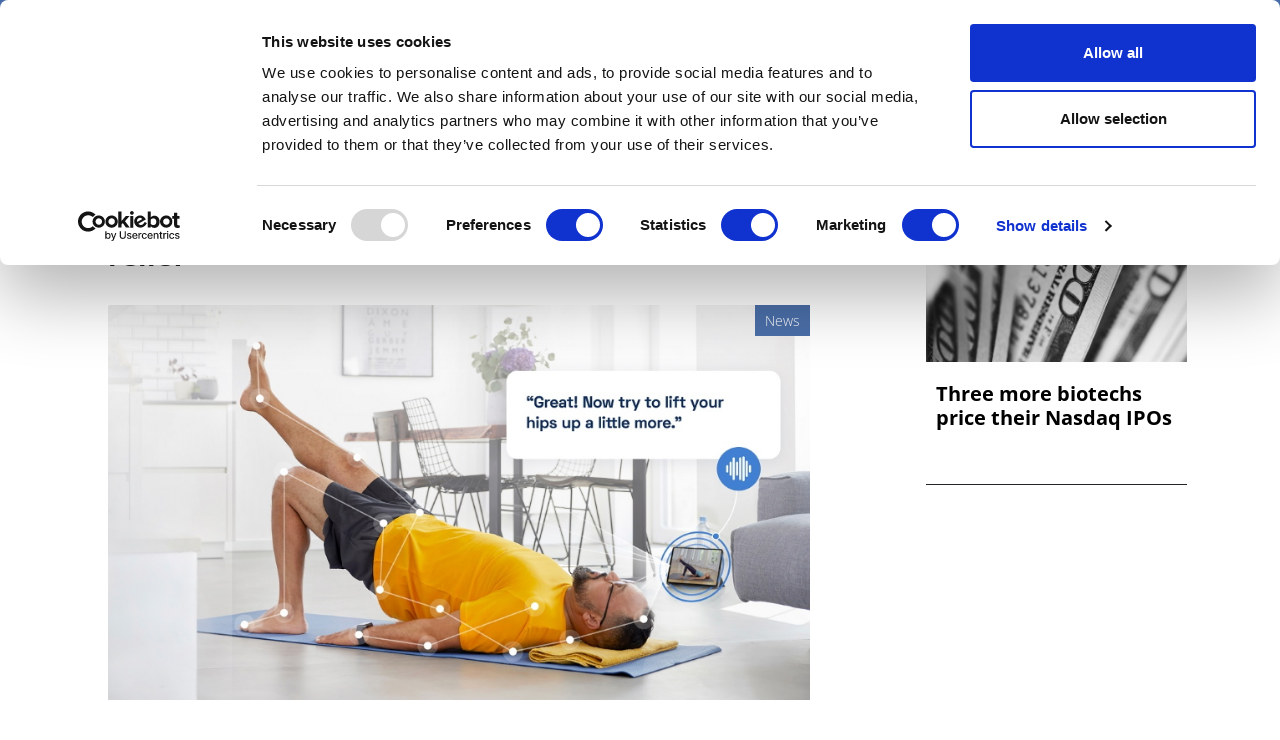

--- FILE ---
content_type: text/html; charset=UTF-8
request_url: https://pharmaphorum.com/news/pilot-study-backs-kaia-health-app-for-back-pain-relief
body_size: 21273
content:

<!DOCTYPE html>
<html lang="en" dir="ltr" prefix="content: http://purl.org/rss/1.0/modules/content/  dc: http://purl.org/dc/terms/  foaf: http://xmlns.com/foaf/0.1/  og: http://ogp.me/ns#  rdfs: http://www.w3.org/2000/01/rdf-schema#  schema: http://schema.org/  sioc: http://rdfs.org/sioc/ns#  sioct: http://rdfs.org/sioc/types#  skos: http://www.w3.org/2004/02/skos/core#  xsd: http://www.w3.org/2001/XMLSchema# " class="h-100">
  <head>
    <meta charset="utf-8" />
<script async src="https://www.googletagmanager.com/gtag/js?id=UA-37776013-1"></script>
<script>window.dataLayer = window.dataLayer || [];function gtag(){dataLayer.push(arguments)};gtag("js", new Date());gtag("set", "developer_id.dMDhkMT", true);gtag("config", "UA-37776013-1", {"groups":"default","anonymize_ip":true,"page_placeholder":"PLACEHOLDER_page_path"});</script>
<meta name="description" content="An app developed by Kaia Health to help people suffering from back pain who may not want to take painkillers has shown its worth again in a study conducted with a health benefit plan in the US. The pilot study of the app – which combines physical therapy, relaxation exercises and medical information to help back pain sufferers manage their condition – showed it was able to reduce self-reported pain and sleep quality." />
<meta name="keywords" content="kaia" />
<link rel="canonical" href="https://pharmaphorum.com/news/pilot-study-backs-kaia-health-app-for-back-pain-relief" />
<link rel="image_src" href="https://www.pharmaphorum.com/wp-content/uploads/2020/08/Kaia-back-pain-app-002.jpg" />
<meta property="og:site_name" content="pharmaphorum" />
<meta property="og:url" content="https://pharmaphorum.com/news/pilot-study-backs-kaia-health-app-for-back-pain-relief" />
<meta property="og:title" content="Pilot study backs Kaia Health app for back pain relief" />
<meta property="og:description" content="An app developed by Kaia Health to help people suffering from back pain who may not want to take painkillers has shown its worth again in a study conducted with a health benefit plan in the US. The pilot study of the app – which combines physical therapy, relaxation exercises and medical information to help back pain sufferers manage their condition – showed it was able to reduce self-reported pain and sleep quality." />
<meta property="og:image" content="https://www.pharmaphorum.com/wp-content/uploads/2020/08/Kaia-back-pain-app-002.jpg" />
<meta name="twitter:card" content="summary_large_image" />
<meta name="twitter:description" content="An app developed by Kaia Health to help people suffering from back pain who may not want to take painkillers has shown its worth again in a study conducted with a health benefit plan in the US. The pilot study of the app – which combines physical therapy, relaxation exercises and medical information to help back pain sufferers manage their condition – showed it was able to reduce self-reported pain and sleep quality." />
<meta name="twitter:title" content="Pilot study backs Kaia Health app for back pain relief" />
<meta name="twitter:image" content="https://www.pharmaphorum.com/wp-content/uploads/2020/08/Kaia-back-pain-app-002.jpg" />
<meta name="MobileOptimized" content="width" />
<meta name="HandheldFriendly" content="true" />
<meta name="viewport" content="width=device-width, initial-scale=1.0" />
<link rel="icon" href="/sites/default/files/favicon.png" type="image/png" />
<script>window.a2a_config=window.a2a_config||{};a2a_config.callbacks=[];a2a_config.overlays=[];a2a_config.templates={};function my_addtoany_onready() {
    
var elements = document.getElementsByClassName("a2a_pp_share")
for (var i = 0; i < elements.length; i++) {
elements[i].href = 'javascript:void(0);';
}

}

var a2a_config = a2a_config || {};
a2a_config.callbacks = a2a_config.callbacks || [];
a2a_config.callbacks.push({
    ready: my_addtoany_onready,
});</script>

    <title>Pilot study backs Kaia Health app for back pain relief | pharmaphorum</title>
    <link rel="stylesheet" media="all" href="/sites/default/files/css/css_rd0nJbTA5tM6EOqSpNX6yGSoxOZGgzcytXmHffMmNhQ.css?delta=0&amp;language=en&amp;theme=pharmaphorum_theme&amp;include=[base64]" />
<link rel="stylesheet" media="all" href="/sites/default/files/css/css_kUIIxiwsHx-Q9ulV2FRT0_PfdtmkQ3gKoIxH_ge_K_A.css?delta=1&amp;language=en&amp;theme=pharmaphorum_theme&amp;include=[base64]" />


          <!-- Cookiebot -->
      <script id="Cookiebot" 
              src="https://consent.cookiebot.com/uc.js" 
              data-cbid="bd4b5ea3-0aba-46ce-b7a8-f569fd2c9490" 
              data-blockingmode="auto" 
              type="text/javascript">
      </script>

      <!-- Fathom Analytics -->
      <script src="https://cdn.usefathom.com/script.js" 
              data-site="FNHIQCHK" 
              defer>
      </script>

          <!-- Google Tag Manager -->
      <script>
        (function(w, d, s, l, i) {
          w[l] = w[l] || [];
          w[l].push({'gtm.start': new Date().getTime(), event: 'gtm.js'});
          var f = d.getElementsByTagName(s)[0],
              j = d.createElement(s),
              dl = l != 'dataLayer' ? '&l=' + l : '';
          j.async = true;
          j.src = 'https://www.googletagmanager.com/gtm.js?id=' + i + dl;
          f.parentNode.insertBefore(j, f);
        })(window, document, 'script', 'dataLayer', 'GTM-K26JNWM');
      </script>
      <!-- End Google Tag Manager -->


    

      <!-- Google Publisher Tags -->
      <script async='async' 
              src='https://www.googletagservices.com/tag/js/gpt.js'>
      </script>
      <script async 
              src="https://securepubads.g.doubleclick.net/tag/js/gpt.js">
      </script>


    <script src="/modules/contrib/jquery_once/lib/jquery_3.7.1_jquery.min.js?v=3.7.1"></script>
<script src="https://use.fontawesome.com/releases/v6.1.0/js/all.js" defer crossorigin="anonymous"></script>
<script src="https://use.fontawesome.com/releases/v6.1.0/js/v4-shims.js" defer crossorigin="anonymous"></script>
<script src="/modules/custom/gavias_sliderlayer/vendor/revolution/js/jquery.themepunch.tools.min.js?v=1.x"></script>
<script src="/modules/custom/gavias_sliderlayer/vendor/revolution/js/jquery.themepunch.revolution.min.js?v=1.x"></script>
<script src="/modules/custom/gavias_sliderlayer/vendor/revolution/js/extensions/revolution.extension.actions.min.js?v=1.x"></script>
<script src="/modules/custom/gavias_sliderlayer/vendor/revolution/js/extensions/revolution.extension.carousel.min.js?v=1.x"></script>
<script src="/modules/custom/gavias_sliderlayer/vendor/revolution/js/extensions/revolution.extension.kenburn.min.js?v=1.x"></script>
<script src="/modules/custom/gavias_sliderlayer/vendor/revolution/js/extensions/revolution.extension.layeranimation.min.js?v=1.x"></script>
<script src="/modules/custom/gavias_sliderlayer/vendor/revolution/js/extensions/revolution.extension.migration.min.js?v=1.x"></script>
<script src="/modules/custom/gavias_sliderlayer/vendor/revolution/js/extensions/revolution.extension.navigation.min.js?v=1.x"></script>
<script src="/modules/custom/gavias_sliderlayer/vendor/revolution/js/extensions/revolution.extension.parallax.min.js?v=1.x"></script>
<script src="/modules/custom/gavias_sliderlayer/vendor/revolution/js/extensions/revolution.extension.slideanims.min.js?v=1.x"></script>
<script src="/modules/custom/gavias_sliderlayer/vendor/revolution/js/extensions/revolution.extension.video.min.js?v=1.x"></script>

    <script type="text/javascript" 
            src="/themes/custom/pharmaphorum_theme/js/adw_banner.js">
    </script>
  </head>

  <body class="gavias-pagebuilder path-node page-node-type-article   d-flex flex-column h-100">
              <!-- Google Tag Manager (noscript) -->
      <noscript>
        <iframe src="https://www.googletagmanager.com/ns.html?id=GTM-K26JNWM" 
                height="0" 
                width="0" 
                style="display:none;visibility:hidden">
        </iframe>
      </noscript>
      <!-- End Google Tag Manager (noscript) -->
    
    <a href="#main-content" class="visually-hidden focusable skip-link">
      Skip to main content
    </a>

    
      <div class="dialog-off-canvas-main-canvas d-flex flex-column h-100" data-off-canvas-main-canvas>
    

<header>

	
<div class="region region-header">
  <div class="container">
    <div class="first-header">
      <div class="row">
        <div class="col-12 col-lg-3 col-md-4 date-header no-mobile">
          <span id="today-date">Friday 30 January 2026</span>
        </div>
                        <div class="col-12 col-sm-12 col-md-5  col-lg-5 col-xl-5 links" style="padding-left: 0px;">

	<div class="links">
          <div id="block-pharmaphorum-theme-socialicon" class="block block-block-content block-block-content77b6525f-2413-4155-82df-e81eff6f93e8">
	
		
			
            <div class="clearfix text-formatted field field--name-body field--type-text-with-summary field--label-hidden field__item"><div class="social-header no-mobile"><a class="bluesky" href="https://bsky.app/profile/pharmaphorum.bsky.social" target="_blank" title="BlueSky">BlueSky</a> <a class="in" href="https://www.linkedin.com/company/pharmaphorum-media" target="_blank" title="linkedin">linkedin</a> <a class="yt" href="https://www.youtube.com/@Pharmaphorum" target="_blank" title="youtube">youtube</a></div>
</div>
      
	
</div>
<nav role="navigation" aria-labelledby="block-pharmaphorum-theme-headerlinks-menu" id="block-pharmaphorum-theme-headerlinks" class="block block-menu navigation menu--header-links">
            
  <h5 class="visually-hidden" id="block-pharmaphorum-theme-headerlinks-menu">header links</h5>
  

  
      
        <ul class="nav navbar-nav">
  
          <li class="get-newsletters-icon nav-item">
      <a href="/register" target="_self" class="nav-link" data-drupal-link-system-path="node/13849">Get Newsletters</a>
          </li>
          <li class="media-kit-icon nav-item">
      <a href="/advertise" target="_self" class="nav-link" data-drupal-link-system-path="node/89">Media Kit</a>
          </li>
  </ul>
  


  </nav>

        </div>       </div>
                <div class="col-12 col-lg-3 col-xl-3 col-md-4 no-mobile row-search-field">
                    
<div class="views-exposed-form bef-exposed-form block block-views block-views-exposed-filter-blocksearch-api-view-page-1" data-drupal-selector="views-exposed-form-search-api-view-page-1" id="block-exposedformsearch-api-viewpage-1-3">
	
		
		
	<form action="javascript:void(0);" method="get" id="views-exposed-form-search-api-view-page-1" accept-charset="UTF-8">
		<div class="form--inline clearfix">
			<div class="js-form-item form-item js-form-type-textfield form-type-textfield js-form-item-search-api-fulltext form-item-search-api-fulltext">
				<input placeholder="Search pharmaphorum.com" data-drupal-selector="edit-search-api-fulltext" type="text"
				id="edit-search-api-fulltext" name="gsc.q" value="" size="30" maxlength="128"
				class="form-text form-control">
			</div>
			<div data-drupal-selector="edit-actions" class="form-actions js-form-wrapper form-wrapper" id="edit-actions">
				<input data-drupal-selector="edit-submit-search-api-view" type="submit" value="GO" class="button js-form-submit form-submit btn btn-primary js-start-google-search">

			</div>
		</div>
	</form>
	
</div>

          <div class="dropdown">
            <button class="navbar-toggler collapsed dropbtn header-search-button">
              <img src="/sites/default/files/search-icon-20px-01.png" alt="search-icon" class="btn-imagesearch-mini"/>
            </button>
                      </div>
        </div>
      </div>
    </div>
  </div>
</div>


			<nav class="navbar navbar-expand-lg navbar-light text-dark ">
			<div class="container row mx-auto">
				<div class="col-2 navbar-search-mobile">
					<button class="navbar-toggler collapsed dropbtn" type="button" data-toggle="collapse" data-target="#navbarSupportedContent" aria-controls="navbarSupportedContent" aria-expanded="false" aria-label="Toggle navigation">
						<img src="/themes/custom/pharmaphorum_theme/library/img/search-icon-42px.png" class="btn-imagesearch" alt="search-icon"/>
					</button>
				</div>

				<div class="col-8 col-md-11  p-0 logo-mobile">
					  <div class="region region-nav-branding">
    <div id="block-pharmaphorum-theme-branding" class="block block-system block-system-branding-block">
	
		
	<div class="navbar-brand d-flex align-items-center">

    <a href="/" title="Home" rel="home" class="site-logo d-block">
    <img src="/sites/default/files/pharmphorum_logo_notag.png" alt="Home" />
  </a>
  
  <div>
  
      </div>
</div>

</div>
<nav role="navigation" aria-labelledby="block-pharmaphorummenufirstcategory-menu" id="block-pharmaphorummenufirstcategory" class="block block-menu navigation menu--pharmaphorum-menu-first-category">
            
  <h5 class="visually-hidden" id="block-pharmaphorummenufirstcategory-menu">Pharmaphorum menu first category</h5>
  

  
      
        <ul class="nav navbar-nav">
  
          <li class="nav-item">
      <a href="/news" class="nav-link" data-drupal-link-system-path="node/103">News</a>
          </li>
          <li class="nav-item">
      <a href="/views-and-analysis" class="nav-link" data-drupal-link-system-path="taxonomy/term/104">Views &amp; Analysis</a>
          </li>
          <li class="nav-item">
      <a href="/deep_dive" class="nav-link dropdown-toggle" data-drupal-link-system-path="node/19265">Deep Dive</a>
                      <ul>
  
          <li class="nav-item">
      <a href="/deep-dive/equity-and-sustainability" class="nav-link" data-drupal-link-system-path="node/22448">Equity and Sustainability</a>
          </li>
          <li class="nav-item">
      <a href="/deep_dive_research_and_development" class="nav-link" data-drupal-link-system-path="node/20814">Research &amp; Development</a>
          </li>
          <li class="nav-item">
      <a href="/deep-dive/market-access-commercialisation" class="nav-link" data-drupal-link-system-path="node/21110">Market Access</a>
          </li>
          <li class="nav-item">
      <a href="/deep-dive/oncology-2025" class="nav-link" data-drupal-link-system-path="node/21473">Oncology</a>
          </li>
          <li class="nav-item">
      <a href="/deep_dive_ai" class="nav-link" data-drupal-link-system-path="node/21894">Artificial Intelligence</a>
          </li>
          <li class="nav-item">
      <a href="/deep-dive/patients-and-partnerships-2025" class="nav-link" data-drupal-link-system-path="node/22180">Patients &amp; Partnerships</a>
          </li>
          <li class="nav-item">
      <a href="/deep_dive_previous_editions" class="nav-link" data-drupal-link-system-path="node/19443">Previous Editions</a>
          </li>
  </ul>
  
          </li>
          <li class="nav-item">
      <a href="/webinars" class="nav-link" data-drupal-link-system-path="taxonomy/term/106">Webinars</a>
          </li>
          <li class="nav-item">
      <a href="/podcasts" class="nav-link" data-drupal-link-system-path="taxonomy/term/108">Podcasts</a>
          </li>
          <li class="nav-item">
      <a href="/video" class="nav-link" data-drupal-link-system-path="taxonomy/term/107">Videos</a>
          </li>
          <li class="nav-item">
      <a href="/spotlight-on" class="nav-link dropdown-toggle" data-drupal-link-system-path="taxonomy/term/39">Spotlight on</a>
                      <ul>
  
          <li class="nav-item">
      <a href="/spotlight/asco-2025" class="nav-link" data-drupal-link-system-path="node/21215">ASCO 2025</a>
          </li>
          <li class="nav-item">
      <a href="/spotlight/bio-international-convention" class="nav-link" data-drupal-link-system-path="node/21351">BIO 2025</a>
          </li>
          <li class="nav-item">
      <a href="/spotlight/c-suite-innovators-playbook" class="nav-link" data-drupal-link-system-path="node/21533">C-Suite Innovators</a>
          </li>
          <li class="nav-item">
      <a href="/spotlight/esmo-2025" class="nav-link" data-drupal-link-system-path="node/22051">ESMO 2025</a>
          </li>
          <li class="nav-item">
      <a href="/spotlight/frontiers-health-2025" class="nav-link" data-drupal-link-system-path="node/21504">Frontiers Health 2025</a>
          </li>
          <li class="nav-item">
      <a href="/spotlight/jp-morgan" class="nav-link" data-drupal-link-system-path="node/21329">JP Morgan</a>
          </li>
          <li class="nav-item">
      <a href="/spotlight/policy-updates" class="nav-link" data-drupal-link-system-path="node/21899">Global Policy Insights</a>
          </li>
  </ul>
  
          </li>
          <li class="nav-item">
      <a href="/events" class="nav-link" data-drupal-link-system-path="taxonomy/term/17">Events</a>
          </li>
  </ul>
  


  </nav>

  </div>

				</div>

				<div class="col-2 col-md-1 text-right button-hamburger">
					<button class="navbar-toggler collapsed" type="button" data-toggle="collapse" data-target="#navbarSupportedContent" aria-controls="navbarSupportedContent" aria-expanded="false" aria-label="Toggle navigation">
						<span class="navbar-toggler-icon"></span>
					</button>
				</div>


			</div>
		</nav>
		<div class="collapse navbar-collapse col-12" id="navbarSupportedContent">
		<div class="container">
			<div class="generic">
				<div class="col-6 float-left">
					<a href="/" target="_blank" title="Pharmaphorum"><img src="/sites/default/files/pharmaphorum-logo-w.png" title="Pharmaphorum" width="240" alt="Pharmaphorum"/></a>
				</div>
				<div class="col-6 close-menu">
					<a id="interactive-div" href="javascript:void(0)" title="close">close</a>
				</div>
			</div>
			<div class="generic cont-menu-search">
				<div
					class="col-12 col-md-6 offset-md-3">
										
<div class="views-exposed-form bef-exposed-form block block-views block-views-exposed-filter-blocksearch-api-view-page-1" data-drupal-selector="views-exposed-form-search-api-view-page-1" id="block-exposedformsearch-api-viewpage-1">
	
		
		
	<form action="javascript:void(0);" method="get" id="views-exposed-form-search-api-view-page-1" accept-charset="UTF-8">
		<div class="form--inline clearfix">
			<div class="js-form-item form-item js-form-type-textfield form-type-textfield js-form-item-search-api-fulltext form-item-search-api-fulltext">
				<input placeholder="Search pharmaphorum.com" data-drupal-selector="edit-search-api-fulltext" type="text"
				id="edit-search-api-fulltext" name="gsc.q" value="" size="30" maxlength="128"
				class="form-text form-control">
			</div>
			<div data-drupal-selector="edit-actions" class="form-actions js-form-wrapper form-wrapper" id="edit-actions">
				<input data-drupal-selector="edit-submit-search-api-view" type="submit" value="GO" class="button js-form-submit form-submit btn btn-primary js-start-google-search">

			</div>
		</div>
	</form>
	
</div>

				</div>
			</div>

			<div class="generic">
				<div class="col-12">
					
				</div>
			</div>

			<div id="navigation-hamburger-menu">
				<div class="generic">
					<div class="row">

						<div
							class="col-12 col-md-4 col-submenu">
														<ul>
								<nav role="navigation" aria-labelledby="block-section-menu" id="block-section" class="block block-menu navigation menu--section">
            
  <h5 class="visually-hidden" id="block-section-menu">SECTION</h5>
  

  
      
        <ul class="nav navbar-nav">
  
          <li class="nav-item">
      <a href="/news" class="nav-link" data-drupal-link-system-path="node/103">News</a>
          </li>
          <li class="nav-item">
      <a href="/views-and-analysis" class="nav-link" data-drupal-link-system-path="taxonomy/term/104">Views &amp; Analysis</a>
          </li>
          <li class="nav-item">
      <a href="/deep_dive" class="nav-link dropdown-toggle" data-drupal-link-system-path="node/19265">Deep Dive</a>
                      <ul>
  
          <li class="nav-item">
      <a href="/deep_dive_research_and_development" class="nav-link" data-drupal-link-system-path="node/20814">Research &amp; Development</a>
          </li>
          <li class="nav-item">
      <a href="/market-access/deep-dive-market-access-2024" class="nav-link" data-drupal-link-system-path="node/19013">Market Access</a>
          </li>
          <li class="nav-item">
      <a href="/oncology/deep-dive-oncology-2024" class="nav-link" data-drupal-link-system-path="node/19900">Oncology</a>
          </li>
          <li class="nav-item">
      <a href="/deep_dive_ai" class="nav-link" data-drupal-link-system-path="node/21894">Artificial Intelligence</a>
          </li>
          <li class="nav-item">
      <a href="/patients/deep-dive-patients-partnerships-2024" class="nav-link" data-drupal-link-system-path="node/20133">Patients &amp; Partnerships</a>
          </li>
          <li class="nav-item">
      <a href="/sales-marketing/deep-dive-commercialisation-2024" class="nav-link" data-drupal-link-system-path="node/19905">Commercialisation</a>
          </li>
          <li class="nav-item">
      <a href="/deep_dive_previous_editions" class="nav-link" data-drupal-link-system-path="node/19443">Previous Editions</a>
          </li>
  </ul>
  
          </li>
          <li class="nav-item">
      <a href="/webinars" class="nav-link" data-drupal-link-system-path="taxonomy/term/106">Webinars</a>
          </li>
          <li class="nav-item">
      <a href="/podcasts" class="nav-link" data-drupal-link-system-path="taxonomy/term/108">Podcasts</a>
          </li>
          <li class="nav-item">
      <a href="/video" class="nav-link" data-drupal-link-system-path="taxonomy/term/107">Videos</a>
          </li>
          <li class="nav-item">
      <a href="/whitepapers" class="nav-link" data-drupal-link-system-path="taxonomy/term/105">White Papers </a>
          </li>
          <li class="nav-item">
      <a href="/events" class="nav-link" data-drupal-link-system-path="taxonomy/term/17">Events</a>
          </li>
  </ul>
  


  </nav>


							</ul>
						</div>

						<div class="col-12 col-md-4 col-submenu">
							<div class="no-mobile-menu">
								<span class="channels collapse-div">Channels</span>
								<ul>
									<nav role="navigation" aria-labelledby="block-channels-menu" id="block-channels" class="block block-menu navigation menu--channels1">
            
  <h5 class="visually-hidden" id="block-channels-menu">Channels</h5>
  

  
      
        <ul class="nav navbar-nav">
  
          <li class="nav-item">
      <a href="/sales-marketing" class="nav-link" data-drupal-link-system-path="taxonomy/term/2">Sales &amp; Marketing</a>
          </li>
          <li class="nav-item">
      <a href="/rd" class="nav-link" data-drupal-link-system-path="taxonomy/term/34">R&amp;D</a>
          </li>
          <li class="nav-item">
      <a href="/digital" class="nav-link" data-drupal-link-system-path="taxonomy/term/3">Digital</a>
          </li>
          <li class="nav-item">
      <a href="/market-access" class="nav-link" data-drupal-link-system-path="taxonomy/term/15">Market Access</a>
          </li>
          <li class="nav-item">
      <a href="/oncology" class="nav-link" data-drupal-link-system-path="taxonomy/term/24">Oncology</a>
          </li>
          <li class="nav-item">
      <a href="/patients" class="nav-link" data-drupal-link-system-path="taxonomy/term/29">Patients</a>
          </li>
          <li class="nav-item">
      <a href="/spotlight-on" class="nav-link" data-drupal-link-system-path="taxonomy/term/39">Spotlight On</a>
          </li>
  </ul>
  


  </nav>


								</ul>
							</div>
							<div id="collapseDiv1" class="collapse-div mobile-menu ">
								<div class="collapse-header" id="heading1">
									<button data-toggle="collapse" data-target="#collapse1" aria-expanded="true" aria-controls="collapse1" style=" background-color: transparent;border: none;font-weight: bold;">
										Channels

<i class="fa fa-caret-down" aria-hidden="true"></i>
									</button>
									
								</div>
								<div id="collapse1" class="collapse " role="region" aria-labelledby="heading1" style=" padding-left: 40px;">
									<div class="collapse-body">
										<nav role="navigation" aria-labelledby="block-channels-menu" id="block-channels" class="block block-menu navigation menu--channels1">
            
  <h5 class="visually-hidden" id="block-channels-menu">Channels</h5>
  

  
      
        <ul class="nav navbar-nav">
  
          <li class="nav-item">
      <a href="/sales-marketing" class="nav-link" data-drupal-link-system-path="taxonomy/term/2">Sales &amp; Marketing</a>
          </li>
          <li class="nav-item">
      <a href="/rd" class="nav-link" data-drupal-link-system-path="taxonomy/term/34">R&amp;D</a>
          </li>
          <li class="nav-item">
      <a href="/digital" class="nav-link" data-drupal-link-system-path="taxonomy/term/3">Digital</a>
          </li>
          <li class="nav-item">
      <a href="/market-access" class="nav-link" data-drupal-link-system-path="taxonomy/term/15">Market Access</a>
          </li>
          <li class="nav-item">
      <a href="/oncology" class="nav-link" data-drupal-link-system-path="taxonomy/term/24">Oncology</a>
          </li>
          <li class="nav-item">
      <a href="/patients" class="nav-link" data-drupal-link-system-path="taxonomy/term/29">Patients</a>
          </li>
          <li class="nav-item">
      <a href="/spotlight-on" class="nav-link" data-drupal-link-system-path="taxonomy/term/39">Spotlight On</a>
          </li>
  </ul>
  


  </nav>


									</div>
								</div>
							</div>
						</div>
						<div
							class="col-12 col-md-4 col-submenu">
														<ul>
								<nav role="navigation" aria-labelledby="block-subnavigation-menu" id="block-subnavigation" class="block block-menu navigation menu--sub-navigation">
            
  <h5 class="visually-hidden" id="block-subnavigation-menu">SUB NAVIGATION</h5>
  

  
      
        <ul class="nav navbar-nav">
  
          <li class="nav-item">
      <a href="/pharmaphorum-exclusive-live-event-coverage" class="nav-link" data-drupal-link-system-path="node/15856">Live Coverage</a>
          </li>
          <li class="nav-item">
      <a href="/partner-contents" class="nav-link" data-drupal-link-system-path="node/13838">Partner Content</a>
          </li>
          <li class="nav-item">
      <a href="/about" class="nav-link" data-drupal-link-system-path="node/87">About us</a>
          </li>
          <li class="nav-item">
      <a href="/about" class="nav-link" data-drupal-link-system-path="node/87">Work for us</a>
          </li>
          <li class="nav-item">
      <a href="/contribute" class="nav-link" data-drupal-link-system-path="node/88">Contribute</a>
          </li>
          <li class="nav-item">
      <a href="/contact" class="nav-link" data-drupal-link-system-path="node/93">Contact us</a>
          </li>
          <li class="nav-item">
      <a href="/advertise" class="nav-link" data-drupal-link-system-path="node/89">Advertise</a>
          </li>
  </ul>
  


  </nav>



							</ul>
						</div>
						<div class="col-12 col-md-12">
							<div id="block-menusingupnewsletters" class="block block-block-content block-block-content57f17994-40ec-4b27-b0de-19c7190df555">
	
		
			
            <div class="clearfix text-formatted field field--name-body field--type-text-with-summary field--label-hidden field__item"><div class="container">
<div class="row">
<div class="col-md-12 col-12">
<div class="generic" style="text-align:center;border-top: 1px solid white;">
<p style="margin-top: 10px;">Newsletters and Deep Dive digital magazine</p>
<div id="">
<form class="validate" id="mc-embedded-subscribe-form" method="post" name="mc-embedded-subscribe-form" novalidate="" target="_blank">
<div id="mc_embed_signup_scroll">
<div class="mc-field-group email-subscribe" style="display: flex;justify-content: center;">
<input class="required email" id="mce-EMAIL" name="EMAIL" placeholder="Email" type="email" value="" />
<div class="clear foot ">
<input class="button btn-email btn-email-chimp" id="" name="subscribe" type="submit" value="Subscribe" /></div>
</div>
<div class="clear foot" id="mce-responses">
<div class="response" id="mce-error-response" style="display:none">&nbsp;</div>
<div class="response" id="mce-success-response" style="display:none">&nbsp;</div>
</div>
</div>
</form>
</div>
</div>
</div>
</div>
</div>
</div>
      
	
</div>


						</div>

						
					</div>
					<div>
<div id="block-pharmaphorum-theme-menumobilesocialbuttonandlinks" class="block block-block-content block-block-contentd7be35ef-b13f-400c-8d6c-845f852a7da0">
	
		
			
            <div class="clearfix text-formatted field field--name-body field--type-text-with-summary field--label-hidden field__item"><div class="col-12" id="mobile-social-button">
<div class="row">
<div class="col-4 first"><a class="edit-icon" href="/register">Sign up</a></div>
<div class="col-4 second"><a class="yt" href="https://www.youtube.com/@Pharmaphorum" target="_blank" title="facebook">youtube</a> <a class="in" href="https://www.linkedin.com/company/pharmaphorum-media" target="_blank" title="linkedin">linkedin</a> <a class="bluesky" href="https://bsky.app/profile/pharmaphorum.bsky.social" target="_blank" title="BlueSky">BlueSky</a></div>
<div class="col-4 third"><a class="login-icon" href="/user/login">Sign in</a></div>
</div>
</div>
</div>
      
	
</div>

</div>


					
				</div>
			</div>
		</div>
	

	</header>

	<main role="main">
		<a id="main-content" tabindex="-1"></a>
		
		
		
		

		<div class="container">
							  <div class="region region-breadcrumb">
    <div id="block-adwbannerleaderboardtoplarge" class="block block-block-content block-block-content1f19c512-5580-4861-8339-51a742d3e99c">
	
		
			
            <div class="clearfix text-formatted field field--name-body field--type-text-with-summary field--label-hidden field__item"><div class="no-mobile-banner">
<!-- /42687570/Desktop_728x90_TOP_leader_board --><div class="no-mobile-banner-medium">
<div id="div-gpt-ad-1666173229407-0">
<script>
    googletag.cmd.push(function() { googletag.display('div-gpt-ad-1666173229407-0'); });
  </script></div>
</div>
<!-- /42687570/Desktop_970x250_TOP_Billboard --><div class="no-mobile-banner-large">
<div id="div-gpt-ad-1678898576692-0">
<script>
    googletag.cmd.push(function() { googletag.display('div-gpt-ad-1678898576692-0'); });
  </script></div>
</div>
</div>
<div class="mobile-banner">
<!-- /42687570/Mobile_320x100_TOP_leader_board --><div id="div-gpt-ad-1666173787014-0" style="min-width: 320px; min-height: 100px;">
<script>
    googletag.cmd.push(function() { googletag.display('div-gpt-ad-1666173787014-0'); });
  </script></div>
</div>
</div>
      
	
</div>

  </div>

						<div class="row no-gutters">
								<div class="order-1 order-lg-2 col-12 col-lg-8">
					  <div class="region region-content">
    <div data-drupal-messages-fallback class="hidden"></div>
<div id="block-pharmaphorum-theme-page-title" class="block block-core block-page-title-block">
	
		
			
	
</div>
<div id="block-pharmaphorum-theme-content" class="block block-system block-system-main-block">
	
		
			
<article data-history-node-id="11887" about="/news/pilot-study-backs-kaia-health-app-for-back-pain-relief" typeof="schema:Article" class="node node--type-article node--promoted node--view-mode-full">

	
		  <span property="schema:name" content="Pilot study backs Kaia Health app for back pain relief" class="hidden"></span>
  <span property="schema:interactionCount" content="UserComments:0" class="hidden"></span>


	
	<div class="node__content">
		
		<div class="container article-body-container">
			<div class="row">
				<div class="col-md-12 col-12">
					<div class="row">
						<div class="col-12 card-body-article">
														

															

															

															

															

															

															

															

															

															

															

															

															

															

															

															

															

															

															

															

															
															<h1 class="title-article">
									<div class="title-style">Pilot study backs Kaia Health app for back pain relief</div>

								</h1>
														
							<div class="card-img-top img-article ">
								<div class="category-label-webinar">

									
								</div>
								<div class="category-label">

									
				    
			
			News

			

			

								</div>
																									
																		<div class="div-image-credit">
										<img class="card-img-top img-article" src="https://pharmaphorum.com/wp-content/uploads/2020/08/Kaia-back-pain-app-002.jpg" alt="Kaia back pain app (002)">
																													</div>
								
							</div>

						</div>
						<div class="col-12 col-md-9 card-body-article">

							<div class="entry-content" itemprop="articleBody">
								
																									
            <div class="clearfix text-formatted field field--name-field-body field--type-text-with-summary field--label-hidden field__item"><p class="MsoNormal"><b>An app developed by Kaia Health to help people suffering from back pain who may not want to take painkillers has shown its worth again in a study conducted with a health benefit plan in the US.</b></p>
<p class="MsoNormal">The pilot study of the app – which combines physical therapy, relaxation exercises and medical information to help back pain sufferers manage their condition – showed it was able to reduce self-reported pain and sleep quality.</p>
<p class="MsoNormal">It features computer-vision technology that locks onto 23 key points on the body to track movements accurately, allowing the app to provide advice on the correct movements and exercises, and is currently being used by around 450,000 users.</p>
<p class="MsoNormal">Kaia conducted the pilot with Harvard Pilgrim Health Care, a group of companies providing health benefit plans to around three million people in New England and other areas of the US.</p>
<p class="MsoNormal">Three employers that use Harvard Pilgrim’s health plans for their workers – the City of Lynn municipality, Dana-Farber Cancer Institute, and retailer Jordan’s Furniture – made the app available to staff with chronic back pain.</p>
<p class="MsoNormal">At the start of the study, 80% of those enrolled were reporting pain that was impairing their ability to move freely.</p>
<p class="MsoNormal">An interim look at the data reveals that subjects reporting the highest levels of back pain at the start of the study (more than four on a 10-point scale) saw a 40% reduction in pain levels and a 58% increase in sleep quality since the start of the pilot.</p>
<p class="MsoNormal">Looking at the whole study group, the average pain reduction was 35%, with a 59% improvement in sleep. All told, 92% of those enrolled said they were satisfied with the app.</p>
<p class="MsoNormal">The pilot study follows a large-scale <a href="https://pharmaphorum.com/news/kaia-app-for-lower-back-pain-shows-its-worth-in-large-scale-trial/">clinical trial</a> of the app published last month in the Journal of Pain Research, which showed improvements in physical and mental symptoms in people with chronic lower back pain.</p>
<p class="MsoNormal">Lower back pain is one of the top causes of disability around the world, and according to a 2018 report in The Lancet accounts for 189 million lost working days and $62.4 billion in lost productivity in a year.</p>
<p class="MsoNormal">Kaia maintains that the current burden of COVID-19 is negatively impacting the ability of patients with chronic conditions including musculoskeletal pain to self-manage their conditions due to physical distancing, isolation, and complications in accessing healthcare services.</p>
<p class="MsoNormal">One of the primary reasons for participating in the pilot was to see if the app could reduce painkiller use among its members, particularly opioids, according to Harvard Pilgrim’s chief medical officer Michael Sherman.</p>
<p class="MsoNormal">“By providing access to non-opioid approaches to managing painful conditions, Harvard Pilgrim is seeking to help its members avoid prescriptions for opioids, which we know can lead to substance use disorder in some individuals,” he said.</p>
<!-- [if gte mso 9]><p><xml><br />
<o:OfficeDocumentSettings><br />
<o:AllowPNG/><br />
</o:OfficeDocumentSettings><br />
</xml><![endif]--></p>
<!-- [if gte mso 9]><p><xml><br />
<w:WordDocument><br />
<w:View>Normal</w:View><br />
<w:Zoom>0</w:Zoom><br />
<w:TrackMoves/><br />
<w:TrackFormatting/><br />
<w:PunctuationKerning/><br />
<w:ValidateAgainstSchemas/><br />
<w:SaveIfXMLInvalid>false</w:SaveIfXMLInvalid><br />
<w:IgnoreMixedContent>false</w:IgnoreMixedContent><br />
<w:AlwaysShowPlaceholderText>false</w:AlwaysShowPlaceholderText><br />
<w:DoNotPromoteQF/><br />
<w:LidThemeOther>EN-GB</w:LidThemeOther><br />
<w:LidThemeAsian>X-NONE</w:LidThemeAsian><br />
<w:LidThemeComplexScript>X-NONE</w:LidThemeComplexScript><br />
<w:Compatibility><br />
<w:BreakWrappedTables/><br />
<w:SnapToGridInCell/><br />
<w:WrapTextWithPunct/><br />
<w:UseAsianBreakRules/><br />
<w:DontGrowAutofit/><br />
<w:SplitPgBreakAndParaMark/><br />
<w:EnableOpenTypeKerning/><br />
<w:DontFlipMirrorIndents/><br />
<w:OverrideTableStyleHps/><br />
</w:Compatibility><br />
<m:mathPr><br />
<m:mathFont m:val="Cambria Math"/><br />
<m:brkBin m:val="before"/><br />
<m:brkBinSub m:val="&#45;-"/><br />
<m:smallFrac m:val="off"/><br />
<m:dispDef/><br />
<m:lMargin m:val="0"/><br />
<m:rMargin m:val="0"/><br />
<m:defJc m:val="centerGroup"/><br />
<m:wrapIndent m:val="1440"/><br />
<m:intLim m:val="subSup"/><br />
<m:naryLim m:val="undOvr"/><br />
</m:mathPr></w:WordDocument><br />
</xml><![endif]--></p>
<!-- [if gte mso 9]><p><xml><br />
<w:LatentStyles DefLockedState="false" DefUnhideWhenUsed="false" DefSemiHidden="false" DefQFormat="false" DefPriority="99" LatentStyleCount="376"><br />
<w:LsdException Locked="false" Priority="0" QFormat="true" Name="Normal"/><br />
<w:LsdException Locked="false" Priority="9" QFormat="true" Name="heading 1"/><br />
<w:LsdException Locked="false" Priority="9" SemiHidden="true" UnhideWhenUsed="true" QFormat="true" Name="heading 2"/><br />
<w:LsdException Locked="false" Priority="9" SemiHidden="true" UnhideWhenUsed="true" QFormat="true" Name="heading 3"/><br />
<w:LsdException Locked="false" Priority="9" SemiHidden="true" UnhideWhenUsed="true" QFormat="true" Name="heading 4"/><br />
<w:LsdException Locked="false" Priority="9" SemiHidden="true" UnhideWhenUsed="true" QFormat="true" Name="heading 5"/><br />
<w:LsdException Locked="false" Priority="9" SemiHidden="true" UnhideWhenUsed="true" QFormat="true" Name="heading 6"/><br />
<w:LsdException Locked="false" Priority="9" SemiHidden="true" UnhideWhenUsed="true" QFormat="true" Name="heading 7"/><br />
<w:LsdException Locked="false" Priority="9" SemiHidden="true" UnhideWhenUsed="true" QFormat="true" Name="heading 8"/><br />
<w:LsdException Locked="false" Priority="9" SemiHidden="true" UnhideWhenUsed="true" QFormat="true" Name="heading 9"/><br />
<w:LsdException Locked="false" SemiHidden="true" UnhideWhenUsed="true" Name="index 1"/><br />
<w:LsdException Locked="false" SemiHidden="true" UnhideWhenUsed="true" Name="index 2"/><br />
<w:LsdException Locked="false" SemiHidden="true" UnhideWhenUsed="true" Name="index 3"/><br />
<w:LsdException Locked="false" SemiHidden="true" UnhideWhenUsed="true" Name="index 4"/><br />
<w:LsdException Locked="false" SemiHidden="true" UnhideWhenUsed="true" Name="index 5"/><br />
<w:LsdException Locked="false" SemiHidden="true" UnhideWhenUsed="true" Name="index 6"/><br />
<w:LsdException Locked="false" SemiHidden="true" UnhideWhenUsed="true" Name="index 7"/><br />
<w:LsdException Locked="false" SemiHidden="true" UnhideWhenUsed="true" Name="index 8"/><br />
<w:LsdException Locked="false" SemiHidden="true" UnhideWhenUsed="true" Name="index 9"/><br />
<w:LsdException Locked="false" Priority="39" SemiHidden="true" UnhideWhenUsed="true" Name="toc 1"/><br />
<w:LsdException Locked="false" Priority="39" SemiHidden="true" UnhideWhenUsed="true" Name="toc 2"/><br />
<w:LsdException Locked="false" Priority="39" SemiHidden="true" UnhideWhenUsed="true" Name="toc 3"/><br />
<w:LsdException Locked="false" Priority="39" SemiHidden="true" UnhideWhenUsed="true" Name="toc 4"/><br />
<w:LsdException Locked="false" Priority="39" SemiHidden="true" UnhideWhenUsed="true" Name="toc 5"/><br />
<w:LsdException Locked="false" Priority="39" SemiHidden="true" UnhideWhenUsed="true" Name="toc 6"/><br />
<w:LsdException Locked="false" Priority="39" SemiHidden="true" UnhideWhenUsed="true" Name="toc 7"/><br />
<w:LsdException Locked="false" Priority="39" SemiHidden="true" UnhideWhenUsed="true" Name="toc 8"/><br />
<w:LsdException Locked="false" Priority="39" SemiHidden="true" UnhideWhenUsed="true" Name="toc 9"/><br />
<w:LsdException Locked="false" SemiHidden="true" UnhideWhenUsed="true" Name="Normal Indent"/><br />
<w:LsdException Locked="false" SemiHidden="true" UnhideWhenUsed="true" Name="footnote text"/><br />
<w:LsdException Locked="false" SemiHidden="true" UnhideWhenUsed="true" Name="annotation text"/><br />
<w:LsdException Locked="false" SemiHidden="true" UnhideWhenUsed="true" Name="header"/><br />
<w:LsdException Locked="false" SemiHidden="true" UnhideWhenUsed="true" Name="footer"/><br />
<w:LsdException Locked="false" SemiHidden="true" UnhideWhenUsed="true" Name="index heading"/><br />
<w:LsdException Locked="false" Priority="35" SemiHidden="true" UnhideWhenUsed="true" QFormat="true" Name="caption"/><br />
<w:LsdException Locked="false" SemiHidden="true" UnhideWhenUsed="true" Name="table of figures"/><br />
<w:LsdException Locked="false" SemiHidden="true" UnhideWhenUsed="true" Name="envelope address"/><br />
<w:LsdException Locked="false" SemiHidden="true" UnhideWhenUsed="true" Name="envelope return"/><br />
<w:LsdException Locked="false" SemiHidden="true" UnhideWhenUsed="true" Name="footnote reference"/><br />
<w:LsdException Locked="false" SemiHidden="true" UnhideWhenUsed="true" Name="annotation reference"/><br />
<w:LsdException Locked="false" SemiHidden="true" UnhideWhenUsed="true" Name="line number"/><br />
<w:LsdException Locked="false" SemiHidden="true" UnhideWhenUsed="true" Name="page number"/><br />
<w:LsdException Locked="false" SemiHidden="true" UnhideWhenUsed="true" Name="endnote reference"/><br />
<w:LsdException Locked="false" SemiHidden="true" UnhideWhenUsed="true" Name="endnote text"/><br />
<w:LsdException Locked="false" SemiHidden="true" UnhideWhenUsed="true" Name="table of authorities"/><br />
<w:LsdException Locked="false" SemiHidden="true" UnhideWhenUsed="true" Name="macro"/><br />
<w:LsdException Locked="false" SemiHidden="true" UnhideWhenUsed="true" Name="toa heading"/><br />
<w:LsdException Locked="false" SemiHidden="true" UnhideWhenUsed="true" Name="List"/><br />
<w:LsdException Locked="false" SemiHidden="true" UnhideWhenUsed="true" Name="List Bullet"/><br />
<w:LsdException Locked="false" SemiHidden="true" UnhideWhenUsed="true" Name="List Number"/><br />
<w:LsdException Locked="false" SemiHidden="true" UnhideWhenUsed="true" Name="List 2"/><br />
<w:LsdException Locked="false" SemiHidden="true" UnhideWhenUsed="true" Name="List 3"/><br />
<w:LsdException Locked="false" SemiHidden="true" UnhideWhenUsed="true" Name="List 4"/><br />
<w:LsdException Locked="false" SemiHidden="true" UnhideWhenUsed="true" Name="List 5"/><br />
<w:LsdException Locked="false" SemiHidden="true" UnhideWhenUsed="true" Name="List Bullet 2"/><br />
<w:LsdException Locked="false" SemiHidden="true" UnhideWhenUsed="true" Name="List Bullet 3"/><br />
<w:LsdException Locked="false" SemiHidden="true" UnhideWhenUsed="true" Name="List Bullet 4"/><br />
<w:LsdException Locked="false" SemiHidden="true" UnhideWhenUsed="true" Name="List Bullet 5"/><br />
<w:LsdException Locked="false" SemiHidden="true" UnhideWhenUsed="true" Name="List Number 2"/><br />
<w:LsdException Locked="false" SemiHidden="true" UnhideWhenUsed="true" Name="List Number 3"/><br />
<w:LsdException Locked="false" SemiHidden="true" UnhideWhenUsed="true" Name="List Number 4"/><br />
<w:LsdException Locked="false" SemiHidden="true" UnhideWhenUsed="true" Name="List Number 5"/><br />
<w:LsdException Locked="false" Priority="10" QFormat="true" Name="Title"/><br />
<w:LsdException Locked="false" SemiHidden="true" UnhideWhenUsed="true" Name="Closing"/><br />
<w:LsdException Locked="false" SemiHidden="true" UnhideWhenUsed="true" Name="Signature"/><br />
<w:LsdException Locked="false" Priority="1" SemiHidden="true" UnhideWhenUsed="true" Name="Default Paragraph Font"/><br />
<w:LsdException Locked="false" SemiHidden="true" UnhideWhenUsed="true" Name="Body Text"/><br />
<w:LsdException Locked="false" SemiHidden="true" UnhideWhenUsed="true" Name="Body Text Indent"/><br />
<w:LsdException Locked="false" SemiHidden="true" UnhideWhenUsed="true" Name="List Continue"/><br />
<w:LsdException Locked="false" SemiHidden="true" UnhideWhenUsed="true" Name="List Continue 2"/><br />
<w:LsdException Locked="false" SemiHidden="true" UnhideWhenUsed="true" Name="List Continue 3"/><br />
<w:LsdException Locked="false" SemiHidden="true" UnhideWhenUsed="true" Name="List Continue 4"/><br />
<w:LsdException Locked="false" SemiHidden="true" UnhideWhenUsed="true" Name="List Continue 5"/><br />
<w:LsdException Locked="false" SemiHidden="true" UnhideWhenUsed="true" Name="Message Header"/><br />
<w:LsdException Locked="false" Priority="11" QFormat="true" Name="Subtitle"/><br />
<w:LsdException Locked="false" SemiHidden="true" UnhideWhenUsed="true" Name="Salutation"/><br />
<w:LsdException Locked="false" SemiHidden="true" UnhideWhenUsed="true" Name="Date"/><br />
<w:LsdException Locked="false" SemiHidden="true" UnhideWhenUsed="true" Name="Body Text First Indent"/><br />
<w:LsdException Locked="false" SemiHidden="true" UnhideWhenUsed="true" Name="Body Text First Indent 2"/><br />
<w:LsdException Locked="false" SemiHidden="true" UnhideWhenUsed="true" Name="Note Heading"/><br />
<w:LsdException Locked="false" SemiHidden="true" UnhideWhenUsed="true" Name="Body Text 2"/><br />
<w:LsdException Locked="false" SemiHidden="true" UnhideWhenUsed="true" Name="Body Text 3"/><br />
<w:LsdException Locked="false" SemiHidden="true" UnhideWhenUsed="true" Name="Body Text Indent 2"/><br />
<w:LsdException Locked="false" SemiHidden="true" UnhideWhenUsed="true" Name="Body Text Indent 3"/><br />
<w:LsdException Locked="false" SemiHidden="true" UnhideWhenUsed="true" Name="Block Text"/><br />
<w:LsdException Locked="false" SemiHidden="true" UnhideWhenUsed="true" Name="Hyperlink"/><br />
<w:LsdException Locked="false" SemiHidden="true" UnhideWhenUsed="true" Name="FollowedHyperlink"/><br />
<w:LsdException Locked="false" Priority="22" QFormat="true" Name="Strong"/><br />
<w:LsdException Locked="false" Priority="20" QFormat="true" Name="Emphasis"/><br />
<w:LsdException Locked="false" SemiHidden="true" UnhideWhenUsed="true" Name="Document Map"/><br />
<w:LsdException Locked="false" SemiHidden="true" UnhideWhenUsed="true" Name="Plain Text"/><br />
<w:LsdException Locked="false" SemiHidden="true" UnhideWhenUsed="true" Name="E-mail Signature"/><br />
<w:LsdException Locked="false" SemiHidden="true" UnhideWhenUsed="true" Name="HTML Top of Form"/><br />
<w:LsdException Locked="false" SemiHidden="true" UnhideWhenUsed="true" Name="HTML Bottom of Form"/><br />
<w:LsdException Locked="false" SemiHidden="true" UnhideWhenUsed="true" Name="Normal (Web)"/><br />
<w:LsdException Locked="false" SemiHidden="true" UnhideWhenUsed="true" Name="HTML Acronym"/><br />
<w:LsdException Locked="false" SemiHidden="true" UnhideWhenUsed="true" Name="HTML Address"/><br />
<w:LsdException Locked="false" SemiHidden="true" UnhideWhenUsed="true" Name="HTML Cite"/><br />
<w:LsdException Locked="false" SemiHidden="true" UnhideWhenUsed="true" Name="HTML Code"/><br />
<w:LsdException Locked="false" SemiHidden="true" UnhideWhenUsed="true" Name="HTML Definition"/><br />
<w:LsdException Locked="false" SemiHidden="true" UnhideWhenUsed="true" Name="HTML Keyboard"/><br />
<w:LsdException Locked="false" SemiHidden="true" UnhideWhenUsed="true" Name="HTML Preformatted"/><br />
<w:LsdException Locked="false" SemiHidden="true" UnhideWhenUsed="true" Name="HTML Sample"/><br />
<w:LsdException Locked="false" SemiHidden="true" UnhideWhenUsed="true" Name="HTML Typewriter"/><br />
<w:LsdException Locked="false" SemiHidden="true" UnhideWhenUsed="true" Name="HTML Variable"/><br />
<w:LsdException Locked="false" SemiHidden="true" UnhideWhenUsed="true" Name="Normal Table"/><br />
<w:LsdException Locked="false" SemiHidden="true" UnhideWhenUsed="true" Name="annotation subject"/><br />
<w:LsdException Locked="false" SemiHidden="true" UnhideWhenUsed="true" Name="No List"/><br />
<w:LsdException Locked="false" SemiHidden="true" UnhideWhenUsed="true" Name="Outline List 1"/><br />
<w:LsdException Locked="false" SemiHidden="true" UnhideWhenUsed="true" Name="Outline List 2"/><br />
<w:LsdException Locked="false" SemiHidden="true" UnhideWhenUsed="true" Name="Outline List 3"/><br />
<w:LsdException Locked="false" SemiHidden="true" UnhideWhenUsed="true" Name="Table Simple 1"/><br />
<w:LsdException Locked="false" SemiHidden="true" UnhideWhenUsed="true" Name="Table Simple 2"/><br />
<w:LsdException Locked="false" SemiHidden="true" UnhideWhenUsed="true" Name="Table Simple 3"/><br />
<w:LsdException Locked="false" SemiHidden="true" UnhideWhenUsed="true" Name="Table Classic 1"/><br />
<w:LsdException Locked="false" SemiHidden="true" UnhideWhenUsed="true" Name="Table Classic 2"/><br />
<w:LsdException Locked="false" SemiHidden="true" UnhideWhenUsed="true" Name="Table Classic 3"/><br />
<w:LsdException Locked="false" SemiHidden="true" UnhideWhenUsed="true" Name="Table Classic 4"/><br />
<w:LsdException Locked="false" SemiHidden="true" UnhideWhenUsed="true" Name="Table Colorful 1"/><br />
<w:LsdException Locked="false" SemiHidden="true" UnhideWhenUsed="true" Name="Table Colorful 2"/><br />
<w:LsdException Locked="false" SemiHidden="true" UnhideWhenUsed="true" Name="Table Colorful 3"/><br />
<w:LsdException Locked="false" SemiHidden="true" UnhideWhenUsed="true" Name="Table Columns 1"/><br />
<w:LsdException Locked="false" SemiHidden="true" UnhideWhenUsed="true" Name="Table Columns 2"/><br />
<w:LsdException Locked="false" SemiHidden="true" UnhideWhenUsed="true" Name="Table Columns 3"/><br />
<w:LsdException Locked="false" SemiHidden="true" UnhideWhenUsed="true" Name="Table Columns 4"/><br />
<w:LsdException Locked="false" SemiHidden="true" UnhideWhenUsed="true" Name="Table Columns 5"/><br />
<w:LsdException Locked="false" SemiHidden="true" UnhideWhenUsed="true" Name="Table Grid 1"/><br />
<w:LsdException Locked="false" SemiHidden="true" UnhideWhenUsed="true" Name="Table Grid 2"/><br />
<w:LsdException Locked="false" SemiHidden="true" UnhideWhenUsed="true" Name="Table Grid 3"/><br />
<w:LsdException Locked="false" SemiHidden="true" UnhideWhenUsed="true" Name="Table Grid 4"/><br />
<w:LsdException Locked="false" SemiHidden="true" UnhideWhenUsed="true" Name="Table Grid 5"/><br />
<w:LsdException Locked="false" SemiHidden="true" UnhideWhenUsed="true" Name="Table Grid 6"/><br />
<w:LsdException Locked="false" SemiHidden="true" UnhideWhenUsed="true" Name="Table Grid 7"/><br />
<w:LsdException Locked="false" SemiHidden="true" UnhideWhenUsed="true" Name="Table Grid 8"/><br />
<w:LsdException Locked="false" SemiHidden="true" UnhideWhenUsed="true" Name="Table List 1"/><br />
<w:LsdException Locked="false" SemiHidden="true" UnhideWhenUsed="true" Name="Table List 2"/><br />
<w:LsdException Locked="false" SemiHidden="true" UnhideWhenUsed="true" Name="Table List 3"/><br />
<w:LsdException Locked="false" SemiHidden="true" UnhideWhenUsed="true" Name="Table List 4"/><br />
<w:LsdException Locked="false" SemiHidden="true" UnhideWhenUsed="true" Name="Table List 5"/><br />
<w:LsdException Locked="false" SemiHidden="true" UnhideWhenUsed="true" Name="Table List 6"/><br />
<w:LsdException Locked="false" SemiHidden="true" UnhideWhenUsed="true" Name="Table List 7"/><br />
<w:LsdException Locked="false" SemiHidden="true" UnhideWhenUsed="true" Name="Table List 8"/><br />
<w:LsdException Locked="false" SemiHidden="true" UnhideWhenUsed="true" Name="Table 3D effects 1"/><br />
<w:LsdException Locked="false" SemiHidden="true" UnhideWhenUsed="true" Name="Table 3D effects 2"/><br />
<w:LsdException Locked="false" SemiHidden="true" UnhideWhenUsed="true" Name="Table 3D effects 3"/><br />
<w:LsdException Locked="false" SemiHidden="true" UnhideWhenUsed="true" Name="Table Contemporary"/><br />
<w:LsdException Locked="false" SemiHidden="true" UnhideWhenUsed="true" Name="Table Elegant"/><br />
<w:LsdException Locked="false" SemiHidden="true" UnhideWhenUsed="true" Name="Table Professional"/><br />
<w:LsdException Locked="false" SemiHidden="true" UnhideWhenUsed="true" Name="Table Subtle 1"/><br />
<w:LsdException Locked="false" SemiHidden="true" UnhideWhenUsed="true" Name="Table Subtle 2"/><br />
<w:LsdException Locked="false" SemiHidden="true" UnhideWhenUsed="true" Name="Table Web 1"/><br />
<w:LsdException Locked="false" SemiHidden="true" UnhideWhenUsed="true" Name="Table Web 2"/><br />
<w:LsdException Locked="false" SemiHidden="true" UnhideWhenUsed="true" Name="Table Web 3"/><br />
<w:LsdException Locked="false" SemiHidden="true" UnhideWhenUsed="true" Name="Balloon Text"/><br />
<w:LsdException Locked="false" Priority="39" Name="Table Grid"/><br />
<w:LsdException Locked="false" SemiHidden="true" UnhideWhenUsed="true" Name="Table Theme"/><br />
<w:LsdException Locked="false" SemiHidden="true" Name="Placeholder Text"/><br />
<w:LsdException Locked="false" Priority="1" QFormat="true" Name="No Spacing"/><br />
<w:LsdException Locked="false" Priority="60" Name="Light Shading"/><br />
<w:LsdException Locked="false" Priority="61" Name="Light List"/><br />
<w:LsdException Locked="false" Priority="62" Name="Light Grid"/><br />
<w:LsdException Locked="false" Priority="63" Name="Medium Shading 1"/><br />
<w:LsdException Locked="false" Priority="64" Name="Medium Shading 2"/><br />
<w:LsdException Locked="false" Priority="65" Name="Medium List 1"/><br />
<w:LsdException Locked="false" Priority="66" Name="Medium List 2"/><br />
<w:LsdException Locked="false" Priority="67" Name="Medium Grid 1"/><br />
<w:LsdException Locked="false" Priority="68" Name="Medium Grid 2"/><br />
<w:LsdException Locked="false" Priority="69" Name="Medium Grid 3"/><br />
<w:LsdException Locked="false" Priority="70" Name="Dark List"/><br />
<w:LsdException Locked="false" Priority="71" Name="Colorful Shading"/><br />
<w:LsdException Locked="false" Priority="72" Name="Colorful List"/><br />
<w:LsdException Locked="false" Priority="73" Name="Colorful Grid"/><br />
<w:LsdException Locked="false" Priority="60" Name="Light Shading Accent 1"/><br />
<w:LsdException Locked="false" Priority="61" Name="Light List Accent 1"/><br />
<w:LsdException Locked="false" Priority="62" Name="Light Grid Accent 1"/><br />
<w:LsdException Locked="false" Priority="63" Name="Medium Shading 1 Accent 1"/><br />
<w:LsdException Locked="false" Priority="64" Name="Medium Shading 2 Accent 1"/><br />
<w:LsdException Locked="false" Priority="65" Name="Medium List 1 Accent 1"/><br />
<w:LsdException Locked="false" SemiHidden="true" Name="Revision"/><br />
<w:LsdException Locked="false" Priority="34" QFormat="true" Name="List Paragraph"/><br />
<w:LsdException Locked="false" Priority="29" QFormat="true" Name="Quote"/><br />
<w:LsdException Locked="false" Priority="30" QFormat="true" Name="Intense Quote"/><br />
<w:LsdException Locked="false" Priority="66" Name="Medium List 2 Accent 1"/><br />
<w:LsdException Locked="false" Priority="67" Name="Medium Grid 1 Accent 1"/><br />
<w:LsdException Locked="false" Priority="68" Name="Medium Grid 2 Accent 1"/><br />
<w:LsdException Locked="false" Priority="69" Name="Medium Grid 3 Accent 1"/><br />
<w:LsdException Locked="false" Priority="70" Name="Dark List Accent 1"/><br />
<w:LsdException Locked="false" Priority="71" Name="Colorful Shading Accent 1"/><br />
<w:LsdException Locked="false" Priority="72" Name="Colorful List Accent 1"/><br />
<w:LsdException Locked="false" Priority="73" Name="Colorful Grid Accent 1"/><br />
<w:LsdException Locked="false" Priority="60" Name="Light Shading Accent 2"/><br />
<w:LsdException Locked="false" Priority="61" Name="Light List Accent 2"/><br />
<w:LsdException Locked="false" Priority="62" Name="Light Grid Accent 2"/><br />
<w:LsdException Locked="false" Priority="63" Name="Medium Shading 1 Accent 2"/><br />
<w:LsdException Locked="false" Priority="64" Name="Medium Shading 2 Accent 2"/><br />
<w:LsdException Locked="false" Priority="65" Name="Medium List 1 Accent 2"/><br />
<w:LsdException Locked="false" Priority="66" Name="Medium List 2 Accent 2"/><br />
<w:LsdException Locked="false" Priority="67" Name="Medium Grid 1 Accent 2"/><br />
<w:LsdException Locked="false" Priority="68" Name="Medium Grid 2 Accent 2"/><br />
<w:LsdException Locked="false" Priority="69" Name="Medium Grid 3 Accent 2"/><br />
<w:LsdException Locked="false" Priority="70" Name="Dark List Accent 2"/><br />
<w:LsdException Locked="false" Priority="71" Name="Colorful Shading Accent 2"/><br />
<w:LsdException Locked="false" Priority="72" Name="Colorful List Accent 2"/><br />
<w:LsdException Locked="false" Priority="73" Name="Colorful Grid Accent 2"/><br />
<w:LsdException Locked="false" Priority="60" Name="Light Shading Accent 3"/><br />
<w:LsdException Locked="false" Priority="61" Name="Light List Accent 3"/><br />
<w:LsdException Locked="false" Priority="62" Name="Light Grid Accent 3"/><br />
<w:LsdException Locked="false" Priority="63" Name="Medium Shading 1 Accent 3"/><br />
<w:LsdException Locked="false" Priority="64" Name="Medium Shading 2 Accent 3"/><br />
<w:LsdException Locked="false" Priority="65" Name="Medium List 1 Accent 3"/><br />
<w:LsdException Locked="false" Priority="66" Name="Medium List 2 Accent 3"/><br />
<w:LsdException Locked="false" Priority="67" Name="Medium Grid 1 Accent 3"/><br />
<w:LsdException Locked="false" Priority="68" Name="Medium Grid 2 Accent 3"/><br />
<w:LsdException Locked="false" Priority="69" Name="Medium Grid 3 Accent 3"/><br />
<w:LsdException Locked="false" Priority="70" Name="Dark List Accent 3"/><br />
<w:LsdException Locked="false" Priority="71" Name="Colorful Shading Accent 3"/><br />
<w:LsdException Locked="false" Priority="72" Name="Colorful List Accent 3"/><br />
<w:LsdException Locked="false" Priority="73" Name="Colorful Grid Accent 3"/><br />
<w:LsdException Locked="false" Priority="60" Name="Light Shading Accent 4"/><br />
<w:LsdException Locked="false" Priority="61" Name="Light List Accent 4"/><br />
<w:LsdException Locked="false" Priority="62" Name="Light Grid Accent 4"/><br />
<w:LsdException Locked="false" Priority="63" Name="Medium Shading 1 Accent 4"/><br />
<w:LsdException Locked="false" Priority="64" Name="Medium Shading 2 Accent 4"/><br />
<w:LsdException Locked="false" Priority="65" Name="Medium List 1 Accent 4"/><br />
<w:LsdException Locked="false" Priority="66" Name="Medium List 2 Accent 4"/><br />
<w:LsdException Locked="false" Priority="67" Name="Medium Grid 1 Accent 4"/><br />
<w:LsdException Locked="false" Priority="68" Name="Medium Grid 2 Accent 4"/><br />
<w:LsdException Locked="false" Priority="69" Name="Medium Grid 3 Accent 4"/><br />
<w:LsdException Locked="false" Priority="70" Name="Dark List Accent 4"/><br />
<w:LsdException Locked="false" Priority="71" Name="Colorful Shading Accent 4"/><br />
<w:LsdException Locked="false" Priority="72" Name="Colorful List Accent 4"/><br />
<w:LsdException Locked="false" Priority="73" Name="Colorful Grid Accent 4"/><br />
<w:LsdException Locked="false" Priority="60" Name="Light Shading Accent 5"/><br />
<w:LsdException Locked="false" Priority="61" Name="Light List Accent 5"/><br />
<w:LsdException Locked="false" Priority="62" Name="Light Grid Accent 5"/><br />
<w:LsdException Locked="false" Priority="63" Name="Medium Shading 1 Accent 5"/><br />
<w:LsdException Locked="false" Priority="64" Name="Medium Shading 2 Accent 5"/><br />
<w:LsdException Locked="false" Priority="65" Name="Medium List 1 Accent 5"/><br />
<w:LsdException Locked="false" Priority="66" Name="Medium List 2 Accent 5"/><br />
<w:LsdException Locked="false" Priority="67" Name="Medium Grid 1 Accent 5"/><br />
<w:LsdException Locked="false" Priority="68" Name="Medium Grid 2 Accent 5"/><br />
<w:LsdException Locked="false" Priority="69" Name="Medium Grid 3 Accent 5"/><br />
<w:LsdException Locked="false" Priority="70" Name="Dark List Accent 5"/><br />
<w:LsdException Locked="false" Priority="71" Name="Colorful Shading Accent 5"/><br />
<w:LsdException Locked="false" Priority="72" Name="Colorful List Accent 5"/><br />
<w:LsdException Locked="false" Priority="73" Name="Colorful Grid Accent 5"/><br />
<w:LsdException Locked="false" Priority="60" Name="Light Shading Accent 6"/><br />
<w:LsdException Locked="false" Priority="61" Name="Light List Accent 6"/><br />
<w:LsdException Locked="false" Priority="62" Name="Light Grid Accent 6"/><br />
<w:LsdException Locked="false" Priority="63" Name="Medium Shading 1 Accent 6"/><br />
<w:LsdException Locked="false" Priority="64" Name="Medium Shading 2 Accent 6"/><br />
<w:LsdException Locked="false" Priority="65" Name="Medium List 1 Accent 6"/><br />
<w:LsdException Locked="false" Priority="66" Name="Medium List 2 Accent 6"/><br />
<w:LsdException Locked="false" Priority="67" Name="Medium Grid 1 Accent 6"/><br />
<w:LsdException Locked="false" Priority="68" Name="Medium Grid 2 Accent 6"/><br />
<w:LsdException Locked="false" Priority="69" Name="Medium Grid 3 Accent 6"/><br />
<w:LsdException Locked="false" Priority="70" Name="Dark List Accent 6"/><br />
<w:LsdException Locked="false" Priority="71" Name="Colorful Shading Accent 6"/><br />
<w:LsdException Locked="false" Priority="72" Name="Colorful List Accent 6"/><br />
<w:LsdException Locked="false" Priority="73" Name="Colorful Grid Accent 6"/><br />
<w:LsdException Locked="false" Priority="19" QFormat="true" Name="Subtle Emphasis"/><br />
<w:LsdException Locked="false" Priority="21" QFormat="true" Name="Intense Emphasis"/><br />
<w:LsdException Locked="false" Priority="31" QFormat="true" Name="Subtle Reference"/><br />
<w:LsdException Locked="false" Priority="32" QFormat="true" Name="Intense Reference"/><br />
<w:LsdException Locked="false" Priority="33" QFormat="true" Name="Book Title"/><br />
<w:LsdException Locked="false" Priority="37" SemiHidden="true" UnhideWhenUsed="true" Name="Bibliography"/><br />
<w:LsdException Locked="false" Priority="39" SemiHidden="true" UnhideWhenUsed="true" QFormat="true" Name="TOC Heading"/><br />
<w:LsdException Locked="false" Priority="41" Name="Plain Table 1"/><br />
<w:LsdException Locked="false" Priority="42" Name="Plain Table 2"/><br />
<w:LsdException Locked="false" Priority="43" Name="Plain Table 3"/><br />
<w:LsdException Locked="false" Priority="44" Name="Plain Table 4"/><br />
<w:LsdException Locked="false" Priority="45" Name="Plain Table 5"/><br />
<w:LsdException Locked="false" Priority="40" Name="Grid Table Light"/><br />
<w:LsdException Locked="false" Priority="46" Name="Grid Table 1 Light"/><br />
<w:LsdException Locked="false" Priority="47" Name="Grid Table 2"/><br />
<w:LsdException Locked="false" Priority="48" Name="Grid Table 3"/><br />
<w:LsdException Locked="false" Priority="49" Name="Grid Table 4"/><br />
<w:LsdException Locked="false" Priority="50" Name="Grid Table 5 Dark"/><br />
<w:LsdException Locked="false" Priority="51" Name="Grid Table 6 Colorful"/><br />
<w:LsdException Locked="false" Priority="52" Name="Grid Table 7 Colorful"/><br />
<w:LsdException Locked="false" Priority="46" Name="Grid Table 1 Light Accent 1"/><br />
<w:LsdException Locked="false" Priority="47" Name="Grid Table 2 Accent 1"/><br />
<w:LsdException Locked="false" Priority="48" Name="Grid Table 3 Accent 1"/><br />
<w:LsdException Locked="false" Priority="49" Name="Grid Table 4 Accent 1"/><br />
<w:LsdException Locked="false" Priority="50" Name="Grid Table 5 Dark Accent 1"/><br />
<w:LsdException Locked="false" Priority="51" Name="Grid Table 6 Colorful Accent 1"/><br />
<w:LsdException Locked="false" Priority="52" Name="Grid Table 7 Colorful Accent 1"/><br />
<w:LsdException Locked="false" Priority="46" Name="Grid Table 1 Light Accent 2"/><br />
<w:LsdException Locked="false" Priority="47" Name="Grid Table 2 Accent 2"/><br />
<w:LsdException Locked="false" Priority="48" Name="Grid Table 3 Accent 2"/><br />
<w:LsdException Locked="false" Priority="49" Name="Grid Table 4 Accent 2"/><br />
<w:LsdException Locked="false" Priority="50" Name="Grid Table 5 Dark Accent 2"/><br />
<w:LsdException Locked="false" Priority="51" Name="Grid Table 6 Colorful Accent 2"/><br />
<w:LsdException Locked="false" Priority="52" Name="Grid Table 7 Colorful Accent 2"/><br />
<w:LsdException Locked="false" Priority="46" Name="Grid Table 1 Light Accent 3"/><br />
<w:LsdException Locked="false" Priority="47" Name="Grid Table 2 Accent 3"/><br />
<w:LsdException Locked="false" Priority="48" Name="Grid Table 3 Accent 3"/><br />
<w:LsdException Locked="false" Priority="49" Name="Grid Table 4 Accent 3"/><br />
<w:LsdException Locked="false" Priority="50" Name="Grid Table 5 Dark Accent 3"/><br />
<w:LsdException Locked="false" Priority="51" Name="Grid Table 6 Colorful Accent 3"/><br />
<w:LsdException Locked="false" Priority="52" Name="Grid Table 7 Colorful Accent 3"/><br />
<w:LsdException Locked="false" Priority="46" Name="Grid Table 1 Light Accent 4"/><br />
<w:LsdException Locked="false" Priority="47" Name="Grid Table 2 Accent 4"/><br />
<w:LsdException Locked="false" Priority="48" Name="Grid Table 3 Accent 4"/><br />
<w:LsdException Locked="false" Priority="49" Name="Grid Table 4 Accent 4"/><br />
<w:LsdException Locked="false" Priority="50" Name="Grid Table 5 Dark Accent 4"/><br />
<w:LsdException Locked="false" Priority="51" Name="Grid Table 6 Colorful Accent 4"/><br />
<w:LsdException Locked="false" Priority="52" Name="Grid Table 7 Colorful Accent 4"/><br />
<w:LsdException Locked="false" Priority="46" Name="Grid Table 1 Light Accent 5"/><br />
<w:LsdException Locked="false" Priority="47" Name="Grid Table 2 Accent 5"/><br />
<w:LsdException Locked="false" Priority="48" Name="Grid Table 3 Accent 5"/><br />
<w:LsdException Locked="false" Priority="49" Name="Grid Table 4 Accent 5"/><br />
<w:LsdException Locked="false" Priority="50" Name="Grid Table 5 Dark Accent 5"/><br />
<w:LsdException Locked="false" Priority="51" Name="Grid Table 6 Colorful Accent 5"/><br />
<w:LsdException Locked="false" Priority="52" Name="Grid Table 7 Colorful Accent 5"/><br />
<w:LsdException Locked="false" Priority="46" Name="Grid Table 1 Light Accent 6"/><br />
<w:LsdException Locked="false" Priority="47" Name="Grid Table 2 Accent 6"/><br />
<w:LsdException Locked="false" Priority="48" Name="Grid Table 3 Accent 6"/><br />
<w:LsdException Locked="false" Priority="49" Name="Grid Table 4 Accent 6"/><br />
<w:LsdException Locked="false" Priority="50" Name="Grid Table 5 Dark Accent 6"/><br />
<w:LsdException Locked="false" Priority="51" Name="Grid Table 6 Colorful Accent 6"/><br />
<w:LsdException Locked="false" Priority="52" Name="Grid Table 7 Colorful Accent 6"/><br />
<w:LsdException Locked="false" Priority="46" Name="List Table 1 Light"/><br />
<w:LsdException Locked="false" Priority="47" Name="List Table 2"/><br />
<w:LsdException Locked="false" Priority="48" Name="List Table 3"/><br />
<w:LsdException Locked="false" Priority="49" Name="List Table 4"/><br />
<w:LsdException Locked="false" Priority="50" Name="List Table 5 Dark"/><br />
<w:LsdException Locked="false" Priority="51" Name="List Table 6 Colorful"/><br />
<w:LsdException Locked="false" Priority="52" Name="List Table 7 Colorful"/><br />
<w:LsdException Locked="false" Priority="46" Name="List Table 1 Light Accent 1"/><br />
<w:LsdException Locked="false" Priority="47" Name="List Table 2 Accent 1"/><br />
<w:LsdException Locked="false" Priority="48" Name="List Table 3 Accent 1"/><br />
<w:LsdException Locked="false" Priority="49" Name="List Table 4 Accent 1"/><br />
<w:LsdException Locked="false" Priority="50" Name="List Table 5 Dark Accent 1"/><br />
<w:LsdException Locked="false" Priority="51" Name="List Table 6 Colorful Accent 1"/><br />
<w:LsdException Locked="false" Priority="52" Name="List Table 7 Colorful Accent 1"/><br />
<w:LsdException Locked="false" Priority="46" Name="List Table 1 Light Accent 2"/><br />
<w:LsdException Locked="false" Priority="47" Name="List Table 2 Accent 2"/><br />
<w:LsdException Locked="false" Priority="48" Name="List Table 3 Accent 2"/><br />
<w:LsdException Locked="false" Priority="49" Name="List Table 4 Accent 2"/><br />
<w:LsdException Locked="false" Priority="50" Name="List Table 5 Dark Accent 2"/><br />
<w:LsdException Locked="false" Priority="51" Name="List Table 6 Colorful Accent 2"/><br />
<w:LsdException Locked="false" Priority="52" Name="List Table 7 Colorful Accent 2"/><br />
<w:LsdException Locked="false" Priority="46" Name="List Table 1 Light Accent 3"/><br />
<w:LsdException Locked="false" Priority="47" Name="List Table 2 Accent 3"/><br />
<w:LsdException Locked="false" Priority="48" Name="List Table 3 Accent 3"/><br />
<w:LsdException Locked="false" Priority="49" Name="List Table 4 Accent 3"/><br />
<w:LsdException Locked="false" Priority="50" Name="List Table 5 Dark Accent 3"/><br />
<w:LsdException Locked="false" Priority="51" Name="List Table 6 Colorful Accent 3"/><br />
<w:LsdException Locked="false" Priority="52" Name="List Table 7 Colorful Accent 3"/><br />
<w:LsdException Locked="false" Priority="46" Name="List Table 1 Light Accent 4"/><br />
<w:LsdException Locked="false" Priority="47" Name="List Table 2 Accent 4"/><br />
<w:LsdException Locked="false" Priority="48" Name="List Table 3 Accent 4"/><br />
<w:LsdException Locked="false" Priority="49" Name="List Table 4 Accent 4"/><br />
<w:LsdException Locked="false" Priority="50" Name="List Table 5 Dark Accent 4"/><br />
<w:LsdException Locked="false" Priority="51" Name="List Table 6 Colorful Accent 4"/><br />
<w:LsdException Locked="false" Priority="52" Name="List Table 7 Colorful Accent 4"/><br />
<w:LsdException Locked="false" Priority="46" Name="List Table 1 Light Accent 5"/><br />
<w:LsdException Locked="false" Priority="47" Name="List Table 2 Accent 5"/><br />
<w:LsdException Locked="false" Priority="48" Name="List Table 3 Accent 5"/><br />
<w:LsdException Locked="false" Priority="49" Name="List Table 4 Accent 5"/><br />
<w:LsdException Locked="false" Priority="50" Name="List Table 5 Dark Accent 5"/><br />
<w:LsdException Locked="false" Priority="51" Name="List Table 6 Colorful Accent 5"/><br />
<w:LsdException Locked="false" Priority="52" Name="List Table 7 Colorful Accent 5"/><br />
<w:LsdException Locked="false" Priority="46" Name="List Table 1 Light Accent 6"/><br />
<w:LsdException Locked="false" Priority="47" Name="List Table 2 Accent 6"/><br />
<w:LsdException Locked="false" Priority="48" Name="List Table 3 Accent 6"/><br />
<w:LsdException Locked="false" Priority="49" Name="List Table 4 Accent 6"/><br />
<w:LsdException Locked="false" Priority="50" Name="List Table 5 Dark Accent 6"/><br />
<w:LsdException Locked="false" Priority="51" Name="List Table 6 Colorful Accent 6"/><br />
<w:LsdException Locked="false" Priority="52" Name="List Table 7 Colorful Accent 6"/><br />
<w:LsdException Locked="false" SemiHidden="true" UnhideWhenUsed="true" Name="Mention"/><br />
<w:LsdException Locked="false" SemiHidden="true" UnhideWhenUsed="true" Name="Smart Hyperlink"/><br />
<w:LsdException Locked="false" SemiHidden="true" UnhideWhenUsed="true" Name="Hashtag"/><br />
<w:LsdException Locked="false" SemiHidden="true" UnhideWhenUsed="true" Name="Unresolved Mention"/><br />
<w:LsdException Locked="false" SemiHidden="true" UnhideWhenUsed="true" Name="Smart Link"/><br />
</w:LatentStyles><br />
</xml><![endif]--></p>
<!-- [if gte mso 10]><style>
 /* Style Definitions */<br /> table.MsoNormalTable<br />	{mso-style-name:"Table Normal";<br />	mso-tstyle-rowband-size:0;<br />	mso-tstyle-colband-size:0;<br />	mso-style-noshow:yes;<br />	mso-style-priority:99;<br />	mso-style-parent:"";<br />	mso-padding-alt:0cm 5.4pt 0cm 5.4pt;<br />	mso-para-margin-top:0cm;<br />	mso-para-margin-right:0cm;<br />	mso-para-margin-bottom:8.0pt;<br />	mso-para-margin-left:0cm;<br />	line-height:107%;<br />	mso-pagination:widow-orphan;<br />	font-size:11.0pt;<br />	font-family:"Calibri",sans-serif;<br />	mso-ascii-font-family:Calibri;<br />	mso-ascii-theme-font:minor-latin;<br />	mso-hansi-font-family:Calibri;<br />	mso-hansi-theme-font:minor-latin;<br />	mso-bidi-font-family:"Times New Roman";<br />	mso-bidi-theme-font:minor-bidi;<br />	mso-fareast-language:EN-US;}<br /></style><p><![endif]--></p>
</div>
      
																	

																

								
																																																																															</div>
							
								<div class="about-author">
									<!--  author bio -->
																		
																			
																			
																			
																			
																			
																			
																			
																			
																			
																			
																			
																			
																			
																			
																			
																			
																			
																			
																			
																																													</div>

							
						</div>
						<div class="col-12 col-md-3 author-column">
							<div>

								<div class="author-info">

									
										<div
											class="author-data">

																						
            <div class="field field--name-field-in-house-author field--type-entity-reference field--label-hidden field__item">


<article data-history-node-id="16179" about="/author/phil-taylor" class="node node--type-author node--promoted node--view-mode-teaser">

	
	
		<div class="node__content">
				<div class="author-stack"> 
		<div class="author-teaser-image-placement">
			<div class="author-mask-stack internal-author"> 
			<div class="author-image-teaser">
				
				
            <div class="field field--name-field-image-media-author field--type-entity-reference field--label-hidden field__item"><article class="media media--type-image media--view-mode-default">
  
      
  <div class="field field--name-field-media-image field--type-image field--label-visually_hidden">
    <div class="field__label visually-hidden">Image</div>
              <div class="field__item">  <img loading="lazy" src="/sites/default/files/styles/large/public/2023-02/Phil-Taylor-126px.jpg?itok=4ZCR7GLo" width="126" height="126" alt="Phil Taylor" typeof="foaf:Image" class="image-style-large" />


</div>
          </div>

  </article>
</div>
      
			</div>

							<div class="author-mask-teaser">
					<img src="/themes/custom/pharmaphorum_theme/library/img/Author-Profile-Mask-126px.png" alt="profile-mask">
				</div>
						</div></div>
		<div class="author-name internal-author">
				<a href="/author/phil-taylor" rel="bookmark">
			<span class="field field--name-title field--type-string field--label-hidden">Phil Taylor</span>
</a>

				
</div>
		<div class="social-author">
			<div>
				
				
				<div>
					
									</div>
				<div>
					
									</div>
			</div>

		</div>
		</div>

	</article>
</div>
      
											<span class="date-article">
            <div class="field field--name-published-at field--type-published-at field--label-hidden field__item"><time datetime="2020-08-21T00:00:00+00:00" class="datetime">21 August, 2020</time>
</div>
      </span>


										</div>


									
									<div class="primary-tag ">
										



<div about="/tag/app" typeof="schema:Thing" id="taxonomy-term-1105" class="taxonomy-term vocabulary-tags">
  
      <h2><a href="/tag/app">
            <div property="schema:name" class="field field--name-name field--type-string field--label-hidden field__item">app</div>
      </a></h2>
  
    <span property="schema:name" content="app" class="hidden"></span>

  <div class="content">
        
  </div>
</div>

									</div>
								</div>
								<div class="share-button ">
									<div id="block-addtoanybuttons" class="block block-addtoany block-addtoany-block">
	
		
			<span class="a2a_kit a2a_kit_size_32 addtoany_list" data-a2a-url="https://pharmaphorum.com/news/pilot-study-backs-kaia-health-app-for-back-pain-relief" data-a2a-title="Pilot study backs Kaia Health app for back pain relief"><a class="a2a_button_facebook a2a_pp_share" href="javascript:void(0);"><img src="/themes/custom/pharmaphorum_theme/library/img/share-icons/FB-icon-24px.png" border="0" alt="Facebook" ></a><a class="a2a_button_twitter a2a_pp_share" style="width: 29px;"  href="javascript:void(0);"><img src="/themes/custom/pharmaphorum_theme/library/img/share-icons/TW-X-icon-24px.png" border="0" alt="X" ></a><a class="a2a_button_linkedin a2a_pp_share"  href="javascript:void(0);"><img src="/themes/custom/pharmaphorum_theme/library/img/share-icons/LN-icon-24px.png" border="0" alt="Linkedin" ></a></span>

	
</div>

									
								</div>
							</div>
						</div>
					</div>
				</div>

			</div>
		</div>
	</div>

</article>

	
</div>

  </div>

				</div>
									<div class="order-3 col-12 col-lg-3 offset-lg-1">
						  <div class="region region-sidebar-second">
    <div id="block-pharmaphorum-theme-pharmaphorumsidebar" class="block block-pharmaphorum-sidebar block-pharmaphorum-sidebar-block">
	
		
			<div class="pharmaphorum-sidebar-block">
      <br>
    <div class="sidebar-top">
      <div class="sidebar-top-1">
        
      </div>
      <div class="sidebar-top-2">
        <div class="views-element-container"><div class="view view-sidebar-views- view-id-sidebar_views_ view-display-id-second_block js-view-dom-id-809da7f5052418a10109ed4388f6d6edac2f576b00fba1a55c214b51c59e1afb">
  
    
      
      <div class="view-content">
      
<div class="container">
	<div class="row first-row-wrap">
		<div class="grid-container">

																				<div class="grid-item item0">


<article data-history-node-id="22709" about="/news/three-more-biotechs-price-their-nasdaq-ipos" typeof="schema:Article" class="node node--type-article node--promoted node--view-mode-teaser">

	


	
	<div class="node__content">
		
		<div class="card  " onclick="location.href='/news/three-more-biotechs-price-their-nasdaq-ipos';">


														
									<div class="img-wrap-top" style="background-image:url(/sites/default/files/styles/x_large/public/2026-01/pepi-stojanovski-dollars-unsplash-1200x675.jpg?itok=F_RKgn4_);">

				


				<div class="category-label">
					News


				</div>


				<img class="card-img-top" src="/sites/default/files/styles/x_large/public/2026-01/pepi-stojanovski-dollars-unsplash-1200x675.jpg?itok=F_RKgn4_" alt="$100 bills" onerror="showEmptyImage(this)">

				
			</div>

			<div class="card-body">
				<h3>

					<a href="/news/three-more-biotechs-price-their-nasdaq-ipos">Three more biotechs price their Nasdaq IPOs</a>
				</h3>
				<p class="card-text">AgomAb, SpyGlass, and Veradermics have all set the terms for their IPOs this week, looking to raise somewhere between around $150m and $200m.</p>
							</div>
		</div>

	</div>

</article>

											</div>
							</div>
		</div>
	</div>

    </div>
  
          </div>
</div>

      </div>
      <div class="sidebar-top-3">
        <div class="views-element-container"><div class="view view-sidebar-views- view-id-sidebar_views_ view-display-id-third_block js-view-dom-id-0dc3a17c47a8848e969289d00962ec4a61472d7dbc88ddfe9304ebde32614b0b">
  
    
      
  
          </div>
</div>

      </div>
    </div>
  
    <div class="sidebar-mpu">
            <div id="block-pharmaphorum-theme-adwbannerdoublempu" class="block block-block-content block-block-content2c8b509f-e3ef-4d5b-a45a-a3ca19d434cf">
	
		
			
            <div class="clearfix text-formatted field field--name-body field--type-text-with-summary field--label-hidden field__item"><!-- /42687570/Desktop_300x600_DOUBLE_MPU --><div style="min-height:600px;min-width:300px;" id="div-gpt-ad-1666174358546-0">
<script>
        googletag.cmd.push(function() { googletag.display('div-gpt-ad-1666174358546-0'); });
      </script></div>
</div>
      
	
</div>

    </div>

  <div class="">
    <div class="sidebar-mid-1">
      <div class="views-element-container"><div class="view view-sidebar-views- view-id-sidebar_views_ view-display-id-fourth_block js-view-dom-id-8681a862efa9c59f3ae28f142966ab840cecabde6398268cf1424f3fed55197a">
  
    
      
      <div class="view-content">
      
<div class="container">
	<div class="row first-row-wrap">
		<div class="grid-container">

																				<div class="grid-item item0">


<article data-history-node-id="22049" about="/sales-marketing/how-meet-your-physicians-where-they-are-online" typeof="schema:Article" class="node node--type-article node--promoted node--view-mode-teaser">

	


	
	<div class="node__content">
		
		<div class="card  category-color-green" onclick="location.href='/sales-marketing/how-meet-your-physicians-where-they-are-online';">


														
									<div class="img-wrap-top" style="background-image:url(/sites/default/files/styles/x_large/public/2025-10/1200x675%20Medscape-WebMD%20Webinar_0.jpg?itok=DZBFqzzC);">

																					
															<div class="category-label-webinar" style="background-image: url(/themes/custom/pharmaphorum_theme/library/img/article-label-image/ondemand.png);">

						<img class="" src="/themes/custom/pharmaphorum_theme/library/img/article-label-image/ondemand.png" alt="/themes/custom/pharmaphorum_theme/library/img/article-label-image/ondemand.png">


					</div>
								


				<div class="category-label">
					Sales &amp; Marketing


				</div>


				<img class="card-img-top" src="/sites/default/files/styles/x_large/public/2025-10/1200x675%20Medscape-WebMD%20Webinar_0.jpg?itok=DZBFqzzC" alt="Physicians walking and using tablet devices" onerror="showEmptyImage(this)">

				
					<div class="category-label-sponsored">

						Sponsored
					</div>
				
			</div>

			<div class="card-body">
				<h3>

					<a href="/sales-marketing/how-meet-your-physicians-where-they-are-online">How to meet your physicians where they are online</a>
				</h3>
				<p class="card-text">A pharma company’s core mission is to improve patient outcomes. This hinges on effectively influencing HCP clinical behaviour and driving disease education.</p>
							</div>
		</div>

	</div>

</article>

											</div>
							</div>
		</div>
	</div>

    </div>
  
          </div>
</div>

    </div>
    <div class="sidebar-mid-2">
      <div class="views-element-container"><div class="view view-sidebar-views- view-id-sidebar_views_ view-display-id-fifth_block js-view-dom-id-449b093dd158133e7c50f34b5b713abb4fae7420586a4e53bdf7e7c6e9461f2d">
  
    
      
      <div class="view-content">
      
<div class="container">
	<div class="row first-row-wrap">
		<div class="grid-container">

																				<div class="grid-item item0">


<article data-history-node-id="20783" about="/rd/deep-dive-research-and-development-2025" typeof="schema:Article" class="node node--type-article node--promoted node--view-mode-teaser">

	


	
	<div class="node__content">
		
		<div class="card  category-color-black" onclick="location.href='/rd/deep-dive-research-and-development-2025';">


														
									<div class="img-wrap-top" style="background-image:url(/sites/default/files/styles/x_large/public/2025-03/1200x675.jpg?itok=2B0UVzub);">

				


				<div class="category-label">
					R&amp;D


				</div>


				<img class="card-img-top" src="/sites/default/files/styles/x_large/public/2025-03/1200x675.jpg?itok=2B0UVzub" alt="Deep Dive&#039;s research and development 2025 edition out now banner" onerror="showEmptyImage(this)">

				
			</div>

			<div class="card-body">
				<h3>

					<a href="/rd/deep-dive-research-and-development-2025">Deep Dive: Research and Development 2025</a>
				</h3>
				<p class="card-text">Every breakthrough in medicine, every new treatment that changes lives, starts with research.&nbsp;</p>
							</div>
		</div>

	</div>

</article>

											</div>
							</div>
		</div>
	</div>

    </div>
  
          </div>
</div>

    </div>
    <div class="sidebar-mid-3">
      <div class="views-element-container"><div class="view view-sidebar-views- view-id-sidebar_views_ view-display-id-sixth_block js-view-dom-id-7bf96d4b357c342ad705f3d8f15ea25c999387eee059eaf3c280d4ff73b732bf">
  
    
      
      <div class="view-content">
      
<div class="container">
	<div class="row first-row-wrap">
		<div class="grid-container">

																				<div class="grid-item item0">


<article data-history-node-id="22610" about="/digital/expert-directed-applied-intelligence-redefining-ai-life-sciences" typeof="schema:Article" class="node node--type-article node--promoted node--view-mode-teaser">

	


	
	<div class="node__content">
		
		<div class="card  category-color-orange" onclick="location.href='/digital/expert-directed-applied-intelligence-redefining-ai-life-sciences';">


														
									<div class="img-wrap-top" style="background-image:url(/sites/default/files/styles/x_large/public/2026-01/1200x675.jpg?itok=iE9VIbC8);">

				


				<div class="category-label">
					Digital


				</div>


				<img class="card-img-top" src="/sites/default/files/styles/x_large/public/2026-01/1200x675.jpg?itok=iE9VIbC8" alt="futuristic globe with connecting lines" onerror="showEmptyImage(this)">

				
					<div class="category-label-sponsored">

						Sponsored
					</div>
				
			</div>

			<div class="card-body">
				<h3>

					<a href="/digital/expert-directed-applied-intelligence-redefining-ai-life-sciences">Expert Directed Applied Intelligence: Redefining AI in Life ...</a>
				</h3>
				<p class="card-text">In a new white paper from Lumanity, explore why the most powerful AI will always be human-directed.</p>
							</div>
		</div>

	</div>

</article>

											</div>
							</div>
		</div>
	</div>

    </div>
  
          </div>
</div>

    </div>
    <div class="sidebar-mid-4">
      <div class="views-element-container"><div class="view view-sidebar-views- view-id-sidebar_views_ view-display-id-seventh_block js-view-dom-id-7268fd7e3ed421a376b3556611dfa7ac60a36726174aa7de09edde2a58546cbc">
  
    
      
      <div class="view-content">
      
<div class="container">
	<div class="row first-row-wrap">
		<div class="grid-container">

																				<div class="grid-item item0">


<article data-history-node-id="22678" about="/oncology/engineering-smarter-cells-tim-lu" typeof="schema:Article" class="node node--type-article node--promoted node--view-mode-teaser">

	


	
	<div class="node__content">
		
		<div class="card  category-color-jazzberry-jam" onclick="location.href='/oncology/engineering-smarter-cells-tim-lu';">


														
									<div class="img-wrap-top" style="background-image:url(/sites/default/files/styles/x_large/public/2026-01/JPM26-Tim-Lu-feature.jpg?itok=FCDjD-1i);">

				


				<div class="category-label">
					Oncology


				</div>


				<img class="card-img-top" src="/sites/default/files/styles/x_large/public/2026-01/JPM26-Tim-Lu-feature.jpg?itok=FCDjD-1i" alt="Interview at JPM26 with Tim Lu" onerror="showEmptyImage(this)">

				
			</div>

			<div class="card-body">
				<h3>

					<a href="/oncology/engineering-smarter-cells-tim-lu">Engineering “smarter” cells, with Tim Lu</a>
				</h3>
				<p class="card-text">Senti Bio's Tim Lu discusses “logic-gated” cells, which have multiple receptors allowing them to attack cancer cells while leaving healthy cells alone</p>
							</div>
		</div>

	</div>

</article>

											</div>
							</div>
		</div>
	</div>

    </div>
  
          </div>
</div>

    </div>
    <div class="sidebar-mid-5">
      <div class="views-element-container"><div class="view view-sidebar-views- view-id-sidebar_views_ view-display-id-eighth_block js-view-dom-id-1fdee571cebc9fcf4699e0c67205ca709bfbc92733d56d28a9e4f752d1df42ff">
  
    
      
      <div class="view-content">
      
<div class="container">
	<div class="row first-row-wrap">
		<div class="grid-container">

																				<div class="grid-item item0">


<article data-history-node-id="22344" about="/digital/data-managers-and-cras-warn-rising-data-quality-risks-due-trial-inefficiencies" typeof="schema:Article" class="node node--type-article node--promoted node--view-mode-teaser">

	


	
	<div class="node__content">
		
		<div class="card  category-color-orange" onclick="location.href='/digital/data-managers-and-cras-warn-rising-data-quality-risks-due-trial-inefficiencies';">


														
									<div class="img-wrap-top" style="background-image:url(/sites/default/files/styles/x_large/public/2025-11/Veeva-Clinical-Data-Market-Research-1200x675.jpg?itok=9-8b_5a-);">

				


				<div class="category-label">
					Digital


				</div>


				<img class="card-img-top" src="/sites/default/files/styles/x_large/public/2025-11/Veeva-Clinical-Data-Market-Research-1200x675.jpg?itok=9-8b_5a-" alt="White paper from Veeva on Clinical Data Industry Research" onerror="showEmptyImage(this)">

				
					<div class="category-label-sponsored">

						Sponsored
					</div>
				
			</div>

			<div class="card-body">
				<h3>

					<a href="/digital/data-managers-and-cras-warn-rising-data-quality-risks-due-trial-inefficiencies">Data managers and CRAs warn of rising data quality risks due...</a>
				</h3>
				<p class="card-text">A new industry report uncovers the scope of a long-ignored problem in clinical trial operations.</p>
							</div>
		</div>

	</div>

</article>

											</div>
							</div>
		</div>
	</div>

    </div>
  
          </div>
</div>

    </div>

    <div class="sidebar-deep-dive-mpu">
      <div id="block-adw-banner-sidebar-mpu-bottom" class="block block-block-content block-block-content4139b9aa-f042-4b9a-9088-cdf9458e15fc">
	
		
			
            <div class="clearfix text-formatted field field--name-body field--type-text-with-summary field--label-hidden field__item"><!-- /42687570/Desk_Mob_300x250_BOTTOM_MPU --><div id="div-gpt-ad-1666174244605-0" style="min-width: 300px; min-height: 250px;">
<script>
    googletag.cmd.push(function() { googletag.display('div-gpt-ad-1666174244605-0'); });
  </script></div>
</div>
      
	
</div>

    </div>

    <div class="">
      <div class="sidebar-end-1">
        <div class="views-element-container"><div class="view view-sidebar-views- view-id-sidebar_views_ view-display-id-ninth_block js-view-dom-id-f7f188fd0d0a76b5ce2dcdc3c928ce49529b5f3b63fc6f53afa5a43df03ec3b9">
  
    
      
      <div class="view-content">
      
<div class="container">
	<div class="row first-row-wrap">
		<div class="grid-container">

																				<div class="grid-item item0">


<article data-history-node-id="22405" about="/rd/5th-mrna-based-therapeutics-summit-europe" typeof="schema:Article" class="node node--type-article node--promoted node--view-mode-teaser">

	


	
	<div class="node__content">
		
		<div class="card  category-color-black" onclick="location.href='/rd/5th-mrna-based-therapeutics-summit-europe';">


														
									<div class="img-wrap-top" style="background-image:url(/sites/default/files/styles/x_large/public/2025-12/mRNS-basedTS.jpg?itok=KyRd_UtW);">

				


				<div class="category-label">
					R&amp;D


				</div>


				<img class="card-img-top" src="/sites/default/files/styles/x_large/public/2025-12/mRNS-basedTS.jpg?itok=KyRd_UtW" alt="5th mRNA-Based Therapeutics Summit Europe" onerror="showEmptyImage(this)">

				
					<div class="category-label-sponsored">

						Partner Content
					</div>
				
			</div>

			<div class="card-body">
				<h3>

					<a href="/rd/5th-mrna-based-therapeutics-summit-europe">5th mRNA-Based Therapeutics Summit Europe</a>
				</h3>
				<p class="card-text">The Summit is the leading European industry-focused forum dedicated to accelerating the development of messenger RNA (mRNA) medicines</p>
							</div>
		</div>

	</div>

</article>

											</div>
							</div>
		</div>
	</div>

    </div>
  
          </div>
</div>

      </div>
      <div class="sidebar-end-2">
        <div class="views-element-container"><div class="view view-sidebar-views- view-id-sidebar_views_ view-display-id-tenth_block js-view-dom-id-372392ce484254a77f4da808f1fbd96533797c4b5fd0c0a147a5031649082257">
  
    
      
      <div class="view-content">
      
<div class="container">
	<div class="row first-row-wrap">
		<div class="grid-container">

																				<div class="grid-item item0">


<article data-history-node-id="22404" about="/market-access/vuuai-and-amiculum-partner-transform-content-engagement-pharma" typeof="schema:Article" class="node node--type-article node--promoted node--view-mode-teaser">

	


	
	<div class="node__content">
		
		<div class="card  category-color-violet" onclick="location.href='/market-access/vuuai-and-amiculum-partner-transform-content-engagement-pharma';">


														
									<div class="img-wrap-top" style="background-image:url(/sites/default/files/styles/x_large/public/2025-12/amiculum.jpg?itok=MjhY5f-k);">

				


				<div class="category-label">
					Market Access


				</div>


				<img class="card-img-top" src="/sites/default/files/styles/x_large/public/2025-12/amiculum.jpg?itok=MjhY5f-k" alt="VuuAI and Amiculum partner to transform content engagement in pharma" onerror="showEmptyImage(this)">

				
			</div>

			<div class="card-body">
				<h3>

					<a href="/market-access/vuuai-and-amiculum-partner-transform-content-engagement-pharma">VuuAI and Amiculum partner to transform content engagement i...</a>
				</h3>
				<p class="card-text">Amiculum, a global health communications agency, has entered into an exciting strategic collaboration with VuuAI, a GenAI-driven content production automation plat</p>
							</div>
		</div>

	</div>

</article>

											</div>
							</div>
		</div>
	</div>

    </div>
  
          </div>
</div>

      </div>
    </div>
  </div>
</div>
	
</div>

  </div>

					</div>
							</div>
		</div>

	</main>
	
			<div class="mt-auto ">
			<div>
				  <div class="region region-footer-news">
    <div id="block-articlesnewslettersignup" class="block block-block-content block-block-contentfadaf46e-26e5-4904-8105-3a4b1e360653">
	
		
			
            <div class="clearfix text-formatted field field--name-body field--type-text-with-summary field--label-hidden field__item"><div class="container">
<div class="row-subccribe article-bottom-subscribe">
<div class="col-12 article-subscribe">
<!-- Begin Mailchimp Signup Form --><div id="mc_embed_signup">
<form class="validate" id="mc-embedded-subscribe-form" method="post" name="mc-embedded-subscribe-form" novalidate="" target="_blank">
<div id="mc_embed_signup_scroll">
<div class="mc-field-group email-subscribe">
<input class="required email" id="mce-EMAIL" name="EMAIL" placeholder="Email" type="email" value=""></p>
<div class="clear foot ">
<input class="button btn-email btn-email-chimp" id="" name="subscribe" type="submit" value="Subscribe"></div>
</div>
<div class="clear foot" id="mce-responses">
<div class="response" style="display:none;" id="mce-error-response">&nbsp;</div>
<div class="response" style="display:none;" id="mce-success-response">&nbsp;</div>
</div>
</div>
</form>
</div>
<!--End mc_embed_signup--><div class="generic text-center marginTop10" style="display:flex;justify-content:center;">
<p>Get in-depth news, opinions, and features on pharma and healthcare sent straight to your inbox</p>
</div>
</div>
</div>
</div>
</div>
      
	
</div>

  </div>

			</div>
		</div>
	
			<div class="mt-auto ">
			<div>
					<div class="container">
		<div>
			<div id="block-article-tag-category-author-data" class="block block-block-content block-block-contentf0485e41-5855-42dd-947f-95ce12e798aa">
	
		
			
	
</div>


<div class="">
	<div class="row">
		<div class="col-12 col-md-9 ">
			<div
				class="tag-grid">
													<div
						class="tag-style">
												



<div about="/tag/app" typeof="schema:Thing" id="taxonomy-term-1105" class="taxonomy-term vocabulary-tags">
  
      <h2><a href="/tag/app">
            <div property="schema:name" class="field field--name-name field--type-string field--label-hidden field__item">app</div>
      </a></h2>
  
    <span property="schema:name" content="app" class="hidden"></span>

  <div class="content">
        
  </div>
</div>


					</div>
									<div
						class="tag-style">
												



<div about="/tag/chronic-lower-back-pain" typeof="schema:Thing" id="taxonomy-term-5806" class="taxonomy-term vocabulary-tags">
  
      <h2><a href="/tag/chronic-lower-back-pain">
            <div property="schema:name" class="field field--name-name field--type-string field--label-hidden field__item">chronic lower back pain</div>
      </a></h2>
  
    <span property="schema:name" content="chronic lower back pain" class="hidden"></span>

  <div class="content">
        
  </div>
</div>


					</div>
									<div
						class="tag-style">
												



<div about="/tag/chronic-pain" typeof="schema:Thing" id="taxonomy-term-848" class="taxonomy-term vocabulary-tags">
  
      <h2><a href="/tag/chronic-pain">
            <div property="schema:name" class="field field--name-name field--type-string field--label-hidden field__item">Chronic pain</div>
      </a></h2>
  
    <span property="schema:name" content="Chronic pain" class="hidden"></span>

  <div class="content">
        
  </div>
</div>


					</div>
									<div
						class="tag-style">
												



<div about="/tag/digital" typeof="schema:Thing" id="taxonomy-term-95" class="taxonomy-term vocabulary-tags">
  
      <h2><a href="/tag/digital">
            <div property="schema:name" class="field field--name-name field--type-string field--label-hidden field__item">Digital</div>
      </a></h2>
  
    <span property="schema:name" content="Digital" class="hidden"></span>

  <div class="content">
        
  </div>
</div>


					</div>
									<div
						class="tag-style">
												



<div about="/tag/kaia-health" typeof="schema:Thing" id="taxonomy-term-6069" class="taxonomy-term vocabulary-tags">
  
      <h2><a href="/tag/kaia-health">
            <div property="schema:name" class="field field--name-name field--type-string field--label-hidden field__item">Kaia Health</div>
      </a></h2>
  
    <span property="schema:name" content="Kaia Health" class="hidden"></span>

  <div class="content">
        
  </div>
</div>


					</div>
				
			</div>
		</div>
		<div class="col-12 category-article">
			<div>
				Category :
																						
				    
			
			News

			

			

											/
																											
				    
			
			Digital

			

			

																								</div>
		</div>
	</div><!--  author bio -->
	</div>
<div id="block-mostreadandarticlerelated" class="block block-block-content block-block-content849c0e9f-2c45-479f-930a-9d967e7593f4">
	
		
			
		<div class="row ">
		<div
			class="col-12 col-lg-4  footer-content">
			
			
			
			
			<div id="block-editorspicklist" class="block block-block-content block-block-contente339821b-be89-4978-9e86-42c4d553ec27">
	
		
			
		
	
		<div class="view-header">
<h3 class="most-read-title">
            <div class="field field--name-body field--type-text-with-summary field--label-hidden field__item"><p>Editor's Picks</p> </div>
      </h3>
</div>

<div class="view-content">
<div class="item-list">
<ol class="list-most-read">
		
  <div class="field field--name-field-list-link field--type-link field--label-above">
              <div  class="field__items">
           
      <li>
         <div  class="field__item" >
           <div class="views-field views-field-view-node">
	            <div class="most-read-item">

                	<h5><span class="field-content">
           
                  <a href='https://pharmaphorum.com/news/nature-sidewinder-tech-leap-forward-dna-synthesis' hreflang="en">Nature: &quot;Sidewinder&quot; tech a leap forward in DNA synthesis </a>
                  </span></h5>
	            </div>
	          </div>
    	    </div>  
  </li>
       
      <li>
         <div  class="field__item" >
           <div class="views-field views-field-view-node">
	            <div class="most-read-item">

                	<h5><span class="field-content">
           
                  <a href='https://pharmaphorum.com/news/could-alzheimers-be-predicted-finger-prick-test' hreflang="en">Could Alzheimer&#039;s be predicted with a finger-prick test? </a>
                  </span></h5>
	            </div>
	          </div>
    	    </div>  
  </li>
       
      <li>
         <div  class="field__item" >
           <div class="views-field views-field-view-node">
	            <div class="most-read-item">

                	<h5><span class="field-content">
           
                  <a href='https://pharmaphorum.com/news/jj-says-2026-sales-could-top-100-billion' hreflang="en">J&amp;J says 2026 sales could top $100 billion </a>
                  </span></h5>
	            </div>
	          </div>
    	    </div>  
  </li>
       
      <li>
         <div  class="field__item" >
           <div class="views-field views-field-view-node">
	            <div class="most-read-item">

                	<h5><span class="field-content">
           
                  <a href='https://pharmaphorum.com/news/amazon-joins-ai-health-assistant-movement' hreflang="en">Amazon joins the AI health assistant movement </a>
                  </span></h5>
	            </div>
	          </div>
    	    </div>  
  </li>
       
      <li>
         <div  class="field__item" >
           <div class="views-field views-field-view-node">
	            <div class="most-read-item">

                	<h5><span class="field-content">
           
                  <a href='https://pharmaphorum.com/news/11-high-impact-drugs-look-out-2026' hreflang="en">11 high-impact drugs to look out for in 2026 </a>
                  </span></h5>
	            </div>
	          </div>
    	    </div>  
  </li>
              </div>
      </div>


		</ol>
		</div>	
		</div>
	
</div>



		</div>
								<div class=" col-12 col-lg-4 border-related">
			<div class="views-element-container"><div class="card-height card-height-related-article view view-article-related view-id-article_related view-display-id-left_block js-view-dom-id-176c555ecdad888d2a166164f07b4a29ae84a32dec264d0edb3cbcf79ba20f86">
  
    
      
      <div class="view-content">
      		
<div class="views-view-grid horizontal cols-1 clearfix page-teaser-container">
						<div class="views-row clearfix row-1">
									<div class="views-col column-1" style="width: 100%;">


<article data-history-node-id="22709" about="/news/three-more-biotechs-price-their-nasdaq-ipos" typeof="schema:Article" class="node node--type-article node--promoted node--view-mode-teaser">

	


	
	<div class="node__content">
		
		<div class="card  " onclick="location.href='/news/three-more-biotechs-price-their-nasdaq-ipos';">


														
									<div class="img-wrap-top" style="background-image:url(/sites/default/files/styles/x_large/public/2026-01/pepi-stojanovski-dollars-unsplash-1200x675.jpg?itok=F_RKgn4_);">

				


				<div class="category-label">
					News


				</div>


				<img class="card-img-top" src="/sites/default/files/styles/x_large/public/2026-01/pepi-stojanovski-dollars-unsplash-1200x675.jpg?itok=F_RKgn4_" alt="$100 bills" onerror="showEmptyImage(this)">

				
			</div>

			<div class="card-body">
				<h3>

					<a href="/news/three-more-biotechs-price-their-nasdaq-ipos">Three more biotechs price their Nasdaq IPOs</a>
				</h3>
				<p class="card-text">AgomAb, SpyGlass, and Veradermics have all set the terms for their IPOs this week, looking to raise somewhere between around $150m and $200m.</p>
							</div>
		</div>

	</div>

</article>
</div>
							</div>
						

	</div>

    </div>
  
          </div>
</div>

		</div>
		<div class="col-12 col-lg-4  border-related">
			<div class="views-element-container"><div class="card-height card-height-related-article view view-article-related view-id-article_related view-display-id-right_block js-view-dom-id-d2ef2a4aa1950bd3d73f29b4b6a5e5b833473eccb77957f23aec696d5a01b7fb">
  
    
      
      <div class="view-content">
      		
<div class="views-view-grid horizontal cols-1 clearfix page-teaser-container">
						<div class="views-row clearfix row-1">
									<div class="views-col column-1" style="width: 100%;">


<article data-history-node-id="22049" about="/sales-marketing/how-meet-your-physicians-where-they-are-online" typeof="schema:Article" class="node node--type-article node--promoted node--view-mode-teaser">

	


	
	<div class="node__content">
		
		<div class="card  category-color-green" onclick="location.href='/sales-marketing/how-meet-your-physicians-where-they-are-online';">


														
									<div class="img-wrap-top" style="background-image:url(/sites/default/files/styles/x_large/public/2025-10/1200x675%20Medscape-WebMD%20Webinar_0.jpg?itok=DZBFqzzC);">

																					
															<div class="category-label-webinar" style="background-image: url(/themes/custom/pharmaphorum_theme/library/img/article-label-image/ondemand.png);">

						<img class="" src="/themes/custom/pharmaphorum_theme/library/img/article-label-image/ondemand.png" alt="/themes/custom/pharmaphorum_theme/library/img/article-label-image/ondemand.png">


					</div>
								


				<div class="category-label">
					Sales &amp; Marketing


				</div>


				<img class="card-img-top" src="/sites/default/files/styles/x_large/public/2025-10/1200x675%20Medscape-WebMD%20Webinar_0.jpg?itok=DZBFqzzC" alt="Physicians walking and using tablet devices" onerror="showEmptyImage(this)">

				
					<div class="category-label-sponsored">

						Sponsored
					</div>
				
			</div>

			<div class="card-body">
				<h3>

					<a href="/sales-marketing/how-meet-your-physicians-where-they-are-online">How to meet your physicians where they are online</a>
				</h3>
				<p class="card-text">A pharma company’s core mission is to improve patient outcomes. This hinges on effectively influencing HCP clinical behaviour and driving disease education.</p>
							</div>
		</div>

	</div>

</article>
</div>
							</div>
						

	</div>

    </div>
  
          </div>
</div>

		</div>


	</div>
</div>
<div id="block-adwbannerleaderboardbottom" class="block block-block-content block-block-content455c4064-1575-4375-8bde-c49b5f0bab95">
	
		
			
            <div class="clearfix text-formatted field field--name-body field--type-text-with-summary field--label-hidden field__item"><div class="no-mobile-banner">
<div class="no-mobile-banner-medium">
<!-- /42687570/Desktop_728x90_BOTTOM_leader_board --><div id="div-gpt-ad-1666173389126-0" style="min-width: 728px; min-height: 90px;">
<script>
       googletag.cmd.push(function() { googletag.display('div-gpt-ad-1666173389126-0'); });
     </script></div>
</div>
<!-- /42687570/Desktop_970x90_BOTTOM_leader_board --><div class="no-mobile-banner-large">
<!-- /42687570/Desktop_970x90_BOTTOM_leader_board --><div id="div-gpt-ad-1704725727717-0" style="min-width: 970px; min-height: 90px;">
<script>
       googletag.cmd.push(function() { googletag.display('div-gpt-ad-1704725727717-0'); });
     </script></div>
</div>
</div>
<div class="mobile-banner">
<!-- /42687570/Mobile_320x100_BOTTOM_leader_board --><div id="div-gpt-ad-1666174000522-0" style="min-width: 320px; min-height: 100px;">
<script>
    googletag.cmd.push(function() { googletag.display('div-gpt-ad-1666174000522-0'); });
  </script></div>
</div>
</div>
      
	
</div>

		</div>
	</div>

			</div>
		</div>
	
			<footer class="mt-auto   footer-dark text-light ">
			<div class="container">
					<div class="region region-footer">
		<nav role="navigation" aria-labelledby="block-pharmaphorummenu-menu" id="block-pharmaphorummenu" class="block block-menu navigation menu--pharmaphorum-menu">
            
  <h5 class="visually-hidden" id="block-pharmaphorummenu-menu">Pharmaphorum Menu</h5>
  

  
      
            <ul class="navbar-nav mr-auto">
                            <li class="nav-item dropdown">
          <a href="/digital" class="nav-item nav-link dropdown-toggle-disable" data-drupal-link-system-path="taxonomy/term/3">Digital</a>
                        <ul class="dropdown-menu">
                            <li class="nav-item">
          <a href="/digital/news" class="nav-item nav-link" data-drupal-link-system-path="taxonomy/term/7">News</a>
      </li>

                        <li class="nav-item">
          <a href="/digital/views-analysis" class="nav-item nav-link" data-drupal-link-system-path="taxonomy/term/8">Views &amp; Analysis</a>
      </li>

                        <li class="nav-item">
          <a href="/digital/deep-dive" class="nav-item nav-link" data-drupal-link-system-path="taxonomy/term/115">Deep Dive</a>
      </li>

                        <li class="nav-item">
          <a href="/digital/webinars" class="nav-item nav-link" data-drupal-link-system-path="taxonomy/term/116">Webinars</a>
      </li>

                        <li class="nav-item">
          <a href="/digital/podcasts" class="nav-item nav-link" data-drupal-link-system-path="taxonomy/term/117">Podcasts</a>
      </li>

                        <li class="nav-item">
          <a href="/digital/video" class="nav-item nav-link" data-drupal-link-system-path="taxonomy/term/118">Video</a>
      </li>

                        <li class="nav-item">
          <a href="/digital/white-papers" class="nav-item nav-link" data-drupal-link-system-path="taxonomy/term/119">White Papers</a>
      </li>

                        <li class="nav-item">
          <a href="/digital/event" class="nav-item nav-link" data-drupal-link-system-path="taxonomy/term/120">Event</a>
      </li>

        </ul>
  
      </li>

                        <li class="nav-item dropdown">
          <a href="/market-access" class="nav-item nav-link dropdown-toggle-disable" data-drupal-link-system-path="taxonomy/term/15">Market Access</a>
                        <ul class="dropdown-menu">
                            <li class="nav-item">
          <a href="/market-access/news" class="nav-item nav-link" data-drupal-link-system-path="taxonomy/term/16">News</a>
      </li>

                        <li class="nav-item">
          <a href="/market-access/views-analysis" class="nav-item nav-link" data-drupal-link-system-path="taxonomy/term/21">Views &amp; Analysis</a>
      </li>

                        <li class="nav-item">
          <a href="/market-access/deep-dive" class="nav-item nav-link" data-drupal-link-system-path="taxonomy/term/124">Deep Dive</a>
      </li>

                        <li class="nav-item">
          <a href="/market-access/webinars" class="nav-item nav-link" data-drupal-link-system-path="taxonomy/term/125">Webinars</a>
      </li>

                        <li class="nav-item">
          <a href="/market-access/podcasts" class="nav-item nav-link" data-drupal-link-system-path="taxonomy/term/129">Podcasts</a>
      </li>

                        <li class="nav-item">
          <a href="/market-access/video" class="nav-item nav-link" data-drupal-link-system-path="taxonomy/term/133">Video</a>
      </li>

                        <li class="nav-item">
          <a href="/market-access/white-papers" class="nav-item nav-link" data-drupal-link-system-path="taxonomy/term/137">White Papers</a>
      </li>

                        <li class="nav-item">
          <a href="/market-access/event" class="nav-item nav-link" data-drupal-link-system-path="taxonomy/term/141">Event</a>
      </li>

        </ul>
  
      </li>

                        <li class="nav-item dropdown">
          <a href="/oncology" class="nav-item nav-link dropdown-toggle-disable" data-drupal-link-system-path="taxonomy/term/24">Oncology</a>
                        <ul class="dropdown-menu">
                            <li class="nav-item">
          <a href="/oncology/news" class="nav-item nav-link" data-drupal-link-system-path="taxonomy/term/25">News</a>
      </li>

                        <li class="nav-item">
          <a href="/oncology/views-analysis" class="nav-item nav-link" data-drupal-link-system-path="taxonomy/term/26">Views &amp; Analysis</a>
      </li>

                        <li class="nav-item">
          <a href="/oncology/deep-dive" class="nav-item nav-link" data-drupal-link-system-path="taxonomy/term/121">Deep Dive</a>
      </li>

                        <li class="nav-item">
          <a href="/oncology/webinars" class="nav-item nav-link" data-drupal-link-system-path="taxonomy/term/126">Webinars</a>
      </li>

                        <li class="nav-item">
          <a href="/oncology/Podcasts" class="nav-item nav-link" data-drupal-link-system-path="taxonomy/term/130">Podcasts</a>
      </li>

                        <li class="nav-item">
          <a href="/oncology/video" class="nav-item nav-link" data-drupal-link-system-path="taxonomy/term/134">Video</a>
      </li>

                        <li class="nav-item">
          <a href="/oncology/white-papers" class="nav-item nav-link" data-drupal-link-system-path="taxonomy/term/138">White Papers</a>
      </li>

                        <li class="nav-item">
          <a href="/oncology/event" class="nav-item nav-link" data-drupal-link-system-path="taxonomy/term/142">Event</a>
      </li>

        </ul>
  
      </li>

                        <li class="nav-item dropdown">
          <a href="/patients" class="nav-item nav-link dropdown-toggle-disable" data-drupal-link-system-path="taxonomy/term/29">Patients</a>
                        <ul class="dropdown-menu">
                            <li class="nav-item">
          <a href="/patients/news" class="nav-item nav-link" data-drupal-link-system-path="taxonomy/term/30">News</a>
      </li>

                        <li class="nav-item">
          <a href="/patients/views-analysis" class="nav-item nav-link" data-drupal-link-system-path="taxonomy/term/31">Views &amp; Analysis</a>
      </li>

                        <li class="nav-item">
          <a href="/patients/deep-dive" class="nav-item nav-link" data-drupal-link-system-path="taxonomy/term/122">Deep Dive</a>
      </li>

                        <li class="nav-item">
          <a href="/patients/webinars" class="nav-item nav-link" data-drupal-link-system-path="taxonomy/term/127">Webinars</a>
      </li>

                        <li class="nav-item">
          <a href="/patients/podcasts" class="nav-item nav-link" data-drupal-link-system-path="taxonomy/term/131">Podcasts</a>
      </li>

                        <li class="nav-item">
          <a href="/patients/video" class="nav-item nav-link" data-drupal-link-system-path="taxonomy/term/135">Video</a>
      </li>

                        <li class="nav-item">
          <a href="/patients/white-papers" class="nav-item nav-link" data-drupal-link-system-path="taxonomy/term/139">White Papers</a>
      </li>

                        <li class="nav-item">
          <a href="/patients/event" class="nav-item nav-link" data-drupal-link-system-path="taxonomy/term/143">Event</a>
      </li>

        </ul>
  
      </li>

                        <li class="nav-item dropdown">
          <a href="/rd" class="nav-item nav-link dropdown-toggle-disable" data-drupal-link-system-path="taxonomy/term/34">R&amp;D</a>
                        <ul class="dropdown-menu">
                            <li class="nav-item">
          <a href="/rd/news" class="nav-item nav-link" data-drupal-link-system-path="taxonomy/term/35">News</a>
      </li>

                        <li class="nav-item">
          <a href="/rd/views-analysis" class="nav-item nav-link" data-drupal-link-system-path="taxonomy/term/36">Views &amp; Analysis</a>
      </li>

                        <li class="nav-item">
          <a href="/rd/deep-dive" class="nav-item nav-link" data-drupal-link-system-path="taxonomy/term/123">Deep Dive</a>
      </li>

                        <li class="nav-item">
          <a href="/rd/webinars" class="nav-item nav-link" data-drupal-link-system-path="taxonomy/term/128">Webinars</a>
      </li>

                        <li class="nav-item">
          <a href="/rd/podcasts" class="nav-item nav-link" data-drupal-link-system-path="taxonomy/term/132">Podcasts</a>
      </li>

                        <li class="nav-item">
          <a href="/rd/video" class="nav-item nav-link" data-drupal-link-system-path="taxonomy/term/136">Video</a>
      </li>

                        <li class="nav-item">
          <a href="/rd/white-papers" class="nav-item nav-link" data-drupal-link-system-path="taxonomy/term/140">White Papers</a>
      </li>

                        <li class="nav-item">
          <a href="/rd/event" class="nav-item nav-link" data-drupal-link-system-path="taxonomy/term/144">Event</a>
      </li>

        </ul>
  
      </li>

                        <li class="nav-item dropdown">
          <a href="/sales-marketing" class="nav-item nav-link dropdown-toggle-disable" data-drupal-link-system-path="taxonomy/term/2">Sales &amp; Marketing</a>
                        <ul class="dropdown-menu">
                            <li class="nav-item">
          <a href="/sales-marketing/news" class="nav-item nav-link" data-drupal-link-system-path="taxonomy/term/11">News</a>
      </li>

                        <li class="nav-item">
          <a href="/sales-marketing/views-analysis" class="nav-item nav-link" data-drupal-link-system-path="taxonomy/term/12">Views &amp; Analysis</a>
      </li>

                        <li class="nav-item">
          <a href="/sales-marketing/deep-dive" class="nav-item nav-link" data-drupal-link-system-path="taxonomy/term/109">Deep Dive</a>
      </li>

                        <li class="nav-item">
          <a href="/sales-marketing/webinars" class="nav-item nav-link" data-drupal-link-system-path="taxonomy/term/110">Webinars</a>
      </li>

                        <li class="nav-item">
          <a href="/sales-marketing/podcasts" class="nav-item nav-link" data-drupal-link-system-path="taxonomy/term/111">Podcasts</a>
      </li>

                        <li class="nav-item">
          <a href="/sales-marketing/video" class="nav-item nav-link" data-drupal-link-system-path="taxonomy/term/112">Video</a>
      </li>

                        <li class="nav-item">
          <a href="/sales-marketing/white-papers" class="nav-item nav-link" data-drupal-link-system-path="taxonomy/term/113">White Papers</a>
      </li>

                        <li class="nav-item">
          <a href="/sales-marketing/event" class="nav-item nav-link" data-drupal-link-system-path="taxonomy/term/114">Event</a>
      </li>

        </ul>
  
      </li>

                        <li class="nav-item dropdown">
          <a href="/spotlight-on" class="nav-item nav-link dropdown-toggle-disable" data-drupal-link-system-path="taxonomy/term/39">Spotlight on</a>
                        <ul class="dropdown-menu">
                            <li class="nav-item">
          <a href="/spotlight/axtria-ignite-2025" target="_self" class="nav-item nav-link" data-drupal-link-system-path="node/21284">Axtria Ignite 2025</a>
      </li>

                        <li class="nav-item">
          <a href="/spotlight/spotlight-frontiers-health-2024" gva_layout="menu-list" gva_layout_columns="3" gva_block="mostsharedstatic" class="nav-item nav-link" data-drupal-link-system-path="node/19274">Frontiers Health 2024</a>
      </li>

                        <li class="nav-item">
          <a href="/spotlight/life-sciences-industry-report-2025" gva_layout="menu-list" gva_layout_columns="3" gva_block="mostsharedstatic" class="nav-item nav-link" data-drupal-link-system-path="node/20452">Life Science Industry Report</a>
      </li>

                        <li class="nav-item">
          <a href="/spotlight/spotlight-world-without-disease-summit" class="nav-item nav-link" data-drupal-link-system-path="node/16960">World Without Disease Summit</a>
      </li>

        </ul>
  
      </li>

        </ul>
  



  </nav>

	</div>
<div class="container">
	<div class="row">
		<div class="col-md-3 col-3 col-lg-6 col-xl-6 ">
<div id="block-pharmaphorum-theme-footernewsletterlink" class="block block-block-content block-block-content1c58b81b-2679-46ab-a4a9-54ffa1ac3103">
	
		
			
            <div class="clearfix text-formatted field field--name-body field--type-text-with-summary field--label-hidden field__item"><div class="generic">
<div class="no-mobile">
<p>Sign up for email newsletters and Deep Dive</p>
<!--             
                        
                
        <div class="email-subscribe"><input placeholder="EMAIL" type="email" /><a class="btn-email" href="#" target="_blank" title="SUBSCRIBE">SUBSCRIBE</a>              </p>
</div>
<p>                																												       --></p>
<!-- Begin Mailchimp Signup Form --><div id="">
<form class="validate" id="mc-embedded-subscribe-form" method="post" name="mc-embedded-subscribe-form" novalidate="" target="_blank">
<div id="mc_embed_signup_scroll">
<div class="mc-field-group email-subscribe">
<div class="clear foot">
<!-- <input class="button btn-email btn-email-chimp" id="" name="subscribe" type="submit" value="Subscribe"> --><p><a class="subscribe-link" href="/register">Get Newsletters</a></div>
</div>
<div class="clear foot" id="mce-responses">
<div class="response" style="display:none;" id="mce-error-response">&nbsp;</div>
<div class="response" style="display:none;" id="mce-success-response">&nbsp;</div>
</div>
</div>
</form>
</div>
<!--End mc_embed_signup--><div class="social-footer"><a class="yt" href="https://www.youtube.com/@Pharmaphorum" target="_blank" title="facebook">youtube</a> <a class="in" href="https://www.linkedin.com/company/pharmaphorum-media" target="_blank" title="linkedin">linkedin</a> <a class="bluesky" href="https://bsky.app/profile/pharmaphorum.bsky.social" target="_blank" title="BlueSky">BlueSky</a></div>
</div>
<div class="col-md-6 col-12 logo-footer"><a href="/" title="Pharmaphorum">Pharmaphorum</a></div>
</div>
</div>
      
	
</div>

		</div>

		<div class="col-9 col-xs-12 col-md-9  col-lg-6 col-xl-6  footer-second-list">
		<div id="block-footerlink" class="block block-block-content block-block-contentaea8fd9c-ee9c-4763-bb27-7d1dad877f62">
	
		
			
            <div class="clearfix text-formatted field field--name-body field--type-text-with-summary field--label-hidden field__item"><div class="row" style="margin-bottom: 40px;">
<div class="col-md-3 col-12"><a href="/about">About us</a> <a href="/advertise">Advertising</a> <a href="/contact">Contact us</a></div>
<div class="col-md-4 col-12"><a href="/contribute">Contribute</a> <a href="/cookie-policy">Cookie Policy</a> <a href="/privacy-policy">Privacy Policy</a></div>
<div class="col-md-5 col-12"><a href="/terms-conditions">Terms &amp; Conditions</a> <a href="/about ">Work for us</a></div>
</div>
</div>
      
	
</div>

			
			
			<div class=" col-12 no-mobile trademark-note">
				
				 <small>
					The rights of trademark owners are acknowledged. Website and content copyright © 2009-<span id="year-bottom">2026</span>, pharmaphorum media limited or its licensors; all rights reserved. pharmaphorum – an EVERSANA company
				</small> 
			</div>
		</div>
		<div class="col-12 mobile text-center">
		
			<small>
				The rights of trademark owners are acknowledged. Website and content copyright © 2009-<span id="year-bottom">2026</span>, pharmaphorum media limited or its licensors; all rights reserved. pharmaphorum – an EVERSANA company
			</small> 
		</div>
	</div>

			</div>
		</footer>
	

	<script type="text/javascript">


		document.getElementById("interactive-div").addEventListener('click', function () {
document.getElementById("navbarSupportedContent").classList.remove("show");
});
	</script>

  </div>

    

    <script type="application/json" data-drupal-selector="drupal-settings-json">{"path":{"baseUrl":"\/","pathPrefix":"","currentPath":"node\/11887","currentPathIsAdmin":false,"isFront":false,"currentLanguage":"en"},"pluralDelimiter":"\u0003","suppressDeprecationErrors":true,"ajaxPageState":{"libraries":"[base64]","theme":"pharmaphorum_theme","theme_token":null},"ajaxTrustedUrl":[],"google_analytics":{"account":"UA-37776013-1","trackOutbound":true,"trackMailto":true,"trackTel":true,"trackDownload":true,"trackDownloadExtensions":"7z|aac|arc|arj|asf|asx|avi|bin|csv|doc(x|m)?|dot(x|m)?|exe|flv|gif|gz|gzip|hqx|jar|jpe?g|js|mp(2|3|4|e?g)|mov(ie)?|msi|msp|pdf|phps|png|ppt(x|m)?|pot(x|m)?|pps(x|m)?|ppam|sld(x|m)?|thmx|qtm?|ra(m|r)?|sea|sit|tar|tgz|torrent|txt|wav|wma|wmv|wpd|xls(x|m|b)?|xlt(x|m)|xlam|xml|z|zip"},"statistics":{"data":{"nid":"11887"},"url":"\/core\/modules\/statistics\/statistics.php"},"pharmaphorumSidebar":{"useDoubleMpu":1,"heightAdjustment":"0"},"user":{"uid":0,"permissionsHash":"b199be9167a37d92691ff69047d20ecfedc4090fcdb6426dd7f22c50b4013414"}}</script>
<script src="/core/assets/vendor/once/once.min.js?v=1.0.1"></script>
<script src="/modules/contrib/jquery_once/lib/jquery-once-2.2.3/jquery.once.min.js?v=2.2.3"></script>
<script src="/core/misc/drupalSettingsLoader.js?v=10.5.6"></script>
<script src="/core/misc/drupal.js?v=10.5.6"></script>
<script src="/core/misc/drupal.init.js?v=10.5.6"></script>
<script src="/core/assets/vendor/tabbable/index.umd.min.js?v=6.2.0"></script>
<script src="https://static.addtoany.com/menu/page.js" defer></script>
<script src="/modules/contrib/addtoany/js/addtoany.js?v=10.5.6"></script>
<script src="/themes/contrib/bootstrap4/dist/bootstrap/4.6.2/dist/js/bootstrap.bundle.js?v=4.6.2"></script>
<script src="/modules/custom/gavias_pagebuilder/vendor/skrollr.min.js?v=1.x"></script>
<script src="/modules/custom/gavias_pagebuilder/vendor/main.js?v=1.x"></script>
<script src="/modules/contrib/google_analytics/js/google_analytics.js?v=10.5.6"></script>
<script src="/core/misc/progress.js?v=10.5.6"></script>
<script src="/core/assets/vendor/loadjs/loadjs.min.js?v=4.3.0"></script>
<script src="/core/misc/debounce.js?v=10.5.6"></script>
<script src="/core/misc/announce.js?v=10.5.6"></script>
<script src="/core/misc/message.js?v=10.5.6"></script>
<script src="/core/misc/ajax.js?v=10.5.6"></script>
<script src="/modules/custom/pharmaphorum_sidebar/js/sidebar.js?t99jf1"></script>
<script src="/themes/custom/pharmaphorum_theme/js/global.js?t99jf1"></script>
<script src="/core/modules/statistics/statistics.js?v=10.5.6"></script>

  </body>
</html>

